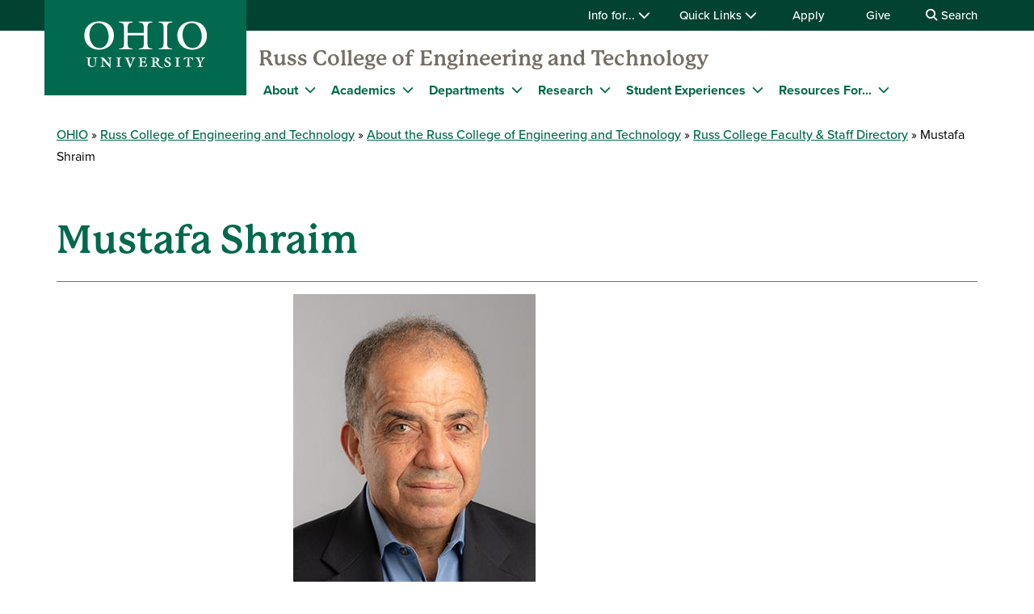

--- FILE ---
content_type: text/html; charset=UTF-8
request_url: https://www.ohio.edu/engineering/about/people/shraim
body_size: 9725
content:

<!DOCTYPE html>
<html lang="en" dir="ltr" prefix="content: http://purl.org/rss/1.0/modules/content/  dc: http://purl.org/dc/terms/  foaf: http://xmlns.com/foaf/0.1/  og: http://ogp.me/ns#  rdfs: http://www.w3.org/2000/01/rdf-schema#  schema: http://schema.org/  sioc: http://rdfs.org/sioc/ns#  sioct: http://rdfs.org/sioc/types#  skos: http://www.w3.org/2004/02/skos/core#  xsd: http://www.w3.org/2001/XMLSchema# ">
  <head>
    <meta http-equiv="X-UA-Compatible" content="IE=edge">
    <meta name="theme-color" content="#00694e" />
    <link rel="icon" type="image/x-icon" sizes="32x32" href="/engineering/themes/custom/ohio_theme/favicon-32x32.ico" />
    <link rel="icon" type="image/x-icon" sizes="16x16" href="/engineering/themes/custom/ohio_theme/favicon-16x16.ico" />
    <link rel="icon" type="image/x-icon" sizes="any" href="/engineering/themes/custom/ohio_theme/favicon.ico" />
    <link rel="icon" href="/engineering/themes/custom/ohio_theme/favicon.svg">
    <link rel="apple-touch-icon" href="/engineering/themes/custom/ohio_theme/apple-touch-icon.png">

    <!-- GTM GA4 Container -->
    <script>(function(w,d,s,l,i){w[l]=w[l]||[];w[l].push({'gtm.start':
    new Date().getTime(),event:'gtm.js'});var f=d.getElementsByTagName(s)[0],
    j=d.createElement(s),dl=l!='dataLayer'?'&l='+l:'';j.async=true;j.src=
    'https://www.googletagmanager.com/gtm.js?id='+i+dl;f.parentNode.insertBefore(j,f);
    })(window,document,'script','dataLayer','GTM-N7GZT99');</script>
    <!-- End GTM GA4 Container -->

    
    <meta charset="utf-8" />
<meta name="Generator" content="Drupal 11 (https://www.drupal.org)" />
<meta name="MobileOptimized" content="width" />
<meta name="HandheldFriendly" content="true" />
<meta name="viewport" content="width=device-width, initial-scale=1.0" />
<link rel="canonical" href="https://www.ohio.edu/engineering/about/people/shraim" />
<link rel="shortlink" href="https://www.ohio.edu/engineering/node/791" />

    <title>Mustafa Shraim | Ohio University</title>
    <link rel="stylesheet" media="all" href="/engineering/sites/ohio.edu.engineering/files/css/css_ZY4hSpn7IdSdXCorwh5yZSLgdHBQlfhRFO0fyrHw8uE.css?delta=0&amp;language=en&amp;theme=ohio_theme&amp;include=[base64]" />
<link rel="stylesheet" media="all" href="//cdnjs.cloudflare.com/ajax/libs/font-awesome/6.6.0/css/all.min.css" />
<link rel="stylesheet" media="all" href="/engineering/sites/ohio.edu.engineering/files/css/css_9CBKEWqlaAQSlY00OXbTgagEX1NZajZuRoLsZ3ZJkkk.css?delta=2&amp;language=en&amp;theme=ohio_theme&amp;include=[base64]" />
<link rel="stylesheet" media="all" href="/engineering/sites/ohio.edu.engineering/files/css/css_k_LalG92jAs8mW6nnMuAiYHgSF4FERNa6WqpGF7sUrM.css?delta=3&amp;language=en&amp;theme=ohio_theme&amp;include=[base64]" />
<link rel="stylesheet" media="all" href="https://use.typekit.net/xwo2zaa.css" />
<link rel="stylesheet" media="print" href="/engineering/sites/ohio.edu.engineering/files/css/css_3NbCwPH2FxsbyaJene_FTFa9kx3G3P9nri8WaUkcov8.css?delta=5&amp;language=en&amp;theme=ohio_theme&amp;include=[base64]" />
<link rel="stylesheet" media="all" href="/engineering/sites/ohio.edu.engineering/files/css/css_PK0Jmuk2FPXNd8VcbyhoUzw_8E4Afb_IQHuJnF_miCY.css?delta=6&amp;language=en&amp;theme=ohio_theme&amp;include=[base64]" />

    <script type="application/json" data-drupal-selector="drupal-settings-json">{"path":{"baseUrl":"\/engineering\/","pathPrefix":"","currentPath":"node\/791","currentPathIsAdmin":false,"isFront":false,"currentLanguage":"en"},"pluralDelimiter":"\u0003","suppressDeprecationErrors":true,"ohioWebAlerts":{"alertApiUrl":"https:\/\/www.ohio.edu\/jsonapi\/node\/ohio_alert?filter[field_alert_active][value]=1","campusUrl":"https:\/\/www.ohio.edu\/jsonapi\/taxonomy_term\/campuses","alertPageUrl":"https:\/\/www.ohio.edu\/alert\/"},"ajaxTrustedUrl":{"https:\/\/search.ohio.edu\/s\/search.html":true},"user":{"uid":0,"permissionsHash":"9494f4c380dc7f8da7b9db71c1e952afeacd0b9f4e93fa6ab3068f52128fb02c"}}</script>
<script src="/engineering/core/assets/vendor/jquery/jquery.min.js?v=4.0.0-rc.1"></script>
<script src="/engineering/sites/ohio.edu.engineering/files/js/js_qFGjtLOJVpCAPYvYUA3FVphAWoymF2BQbHBXGOvlTFk.js?scope=header&amp;delta=1&amp;language=en&amp;theme=ohio_theme&amp;include=eJxdyNEKgCAMRuEXKvdIMvNPg8lkLurxg7yJrg7n29RA2c7OEoazYyxaD40VnGE0M8krGqiIJpavdC5Y93vShRRZYD7o9-HNA4wpK3w"></script>
<script src="https://admissions.ohio.edu/ping" async></script>
<script src="https://grad.ohio.edu/ping" async></script>
<script src="https://enroll.ohio.edu/ping" async></script>
<script src="https://kit.fontawesome.com/db0f199687.js" crossorigin="anonymous" async></script>

      </head>
  <body class="path-node page-node-type-staff-profile no-js">
    <!-- Google Tag Manager (noscript) -->
    <noscript><iframe src="https://www.googletagmanager.com/ns.html?id=GTM-N7GZT99"
    height="0" width="0" style="display:none;visibility:hidden"></iframe></noscript>
    <!-- End Google Tag Manager (noscript) -->
        <section aria-label="skip">
      <a href="#middle-center" class="focusable skip-link">
        Skip to main content
      </a>
    </section>
    
      <div class="dialog-off-canvas-main-canvas" data-off-canvas-main-canvas>
    
                  
<div id="ouws_wspage" class="ouws_wspage ohio-two-column-left-main">
    <div class="region region-header">
    <div id="block-ohio-theme-ohiowebalertblock" class="block block-ohio-web-alerts block-ohio-web-alerts-block">
  
    
      <div id="alert-banner"></div>
  </div>
<div id="block-header" class="block block-ohio-header block-header">
  
    
      

<header id="header-wrapper">
	<div id="page-dimmer"></div>
	<div class="block block-funnelback-integration block-funnelback-search-block">
  
    
      <div class="container content searchBannerContainer"><button id="closeSearch" title="Close Search" aria-label="Close Search Box"><span>Close</span></button>
<form class="funnelback-block-search-form" data-drupal-selector="funnelback-block-search-form" action="https://search.ohio.edu/s/search.html" method="get" id="funnelback-block-search-form" accept-charset="UTF-8">
  <div class="searchBoxContainer js-form-wrapper form-wrapper" data-drupal-selector="edit-search-box-container" id="edit-search-box-container"><div class="js-form-item form-item js-form-type-search form-type-search js-form-item-search form-item-search form-no-label">
        <input name="query" placeholder="Search" data-drupal-selector="edit-search" type="search" id="edit-search" value="" size="60" maxlength="128" class="form-search" />

        </div>
<input data-drupal-selector="edit-submit" type="submit" id="edit-submit" name="op" value="SEARCH" class="button js-form-submit form-submit" />
</div>
<fieldset data-drupal-selector="edit-site-selector" id="edit-site-selector--wrapper" class="fieldgroup form-composite js-form-item form-item js-form-wrapper form-wrapper">
      <legend>
    <span class="visually-hidden fieldset-legend">Search within:</span>
  </legend>
  <div class="fieldset-wrapper">
            <div id="edit-site-selector" class="form-radios"><div class="js-form-item form-item js-form-type-radio form-type-radio js-form-item-site-selector form-item-site-selector">
        <input data-drupal-selector="edit-site-selector-scope" type="radio" id="edit-site-selector-scope" name="site_selector" value="scope" checked="checked" class="form-radio" />

        <label for="edit-site-selector-scope" class="option">Engineering</label>
      </div>
<div class="js-form-item form-item js-form-type-radio form-type-radio js-form-item-site-selector form-item-site-selector">
        <input data-drupal-selector="edit-site-selector-site" type="radio" id="edit-site-selector-site" name="site_selector" value="site" class="form-radio" />

        <label for="edit-site-selector-site" class="option">ohio.edu</label>
      </div>
<div class="js-form-item form-item js-form-type-radio form-type-radio js-form-item-site-selector form-item-site-selector">
        <input data-drupal-selector="edit-site-selector-faculty-staff" type="radio" id="edit-site-selector-faculty-staff" name="site_selector" value="faculty_staff" class="form-radio" />

        <label for="edit-site-selector-faculty-staff" class="option">Faculty & Staff</label>
      </div>
</div>

          </div>
</fieldset>
<div class="js-form-item"><input name="f.Site|engineering" data-drupal-selector="edit-fsiteengineering" type="hidden" value="Engineering" data-drupal-states="{&quot;enabled&quot;:{&quot;:input[name=\u0022site_selector\u0022]&quot;:{&quot;value&quot;:&quot;scope&quot;}}}" />
</div><input name="collection" data-drupal-selector="edit-collection-id" type="hidden" value="ohiu~sp-search" />
<div class="js-form-item"><input name="f.Tabs|ohiu~ds-people" data-drupal-selector="edit-ftabsohiuds-people" type="hidden" value="People" data-drupal-states="{&quot;enabled&quot;:{&quot;:input[name=\u0022site_selector\u0022]&quot;:{&quot;value&quot;:&quot;faculty_staff&quot;}}}" />
</div><input autocomplete="off" data-drupal-selector="form-2ifvmgede5iqagmcb-ounvlwblbma-a4-rfygt66-e0" type="hidden" name="form_build_id" value="form-2IFVMGedE5iqAGmcb-OunvlWblbMA_a4-Rfygt66-e0" />
<input data-drupal-selector="edit-funnelback-block-search-form" type="hidden" name="form_id" value="funnelback_block_search_form" />

</form>
</div>

  </div>

	<section id="header-top" aria-label="Ohio University global quick links including audience specific information, apply, give, visit, or login to Ohio University.">
		<div class="aux-menu">
			<div class="container">
				<div class="row">
					<div class="col-12">
            	<ul class="d-block d-lg-flex justify-content-end aux-menu-links">
								<li  class="hasMenu">
				<button aria-expanded="false">
					Info for...
					<i class="fa fa-chevron-down" aria-hidden="true"></i>
				</button>
								<section class="closed" aria-hidden="true">
												<h2>Info for:</h2>
								<ul aria-expanded="false">
					<li><a href="https://www.ohio.edu/admissions" role="menuitem" aria-haspopup="true">Future Students</a></li>
					<li><a href="https://www.ohio.edu/student-affairs/parents" role="menuitem" aria-haspopup="true">Parents/Families</a></li>
					<li><a href="https://www.ohio.edu/alumni" role="menuitem" aria-haspopup="true">Alumni/Friends</a></li>
					<li><a href="https://www.ohio.edu/student-affairs/students" role="menuitem" aria-haspopup="true">Current Students</a></li>
					<li><a href="https://www.ohio.edu/employees" role="menuitem" aria-haspopup="true">Faculty/Staff</a></li>
				</ul>
	
							</section>
	
			</li>
										<li  class="hasMenu">
				<button aria-expanded="false">
					Quick Links
					<i class="fa fa-chevron-down" aria-hidden="true"></i>
				</button>
								<section class="closed" aria-hidden="true">
												<h2>Log In</h2>
								<ul aria-expanded="false">
					<li><a href="https://catmail.ohio.edu/" role="menuitem" aria-haspopup="true">Catmail</a></li>
					<li><a href="https://canvas.ohio.edu/" role="menuitem" aria-haspopup="true">Canvas</a></li>
					<li><a href="https://sis.ohio.edu/student" role="menuitem" aria-haspopup="true">MyOHIO Student Center</a></li>
					<li><a href="https://www.ohio.edu/library/my-accounts" role="menuitem" aria-haspopup="true">Library</a></li>
				</ul>
	
															<h2>Locations</h2>
								<ul aria-expanded="false">
					<li><a href="https://www.ohio.edu/admissions/visit" role="menuitem" aria-haspopup="true">Visit Athens Campus</a></li>
					<li><a href="https://www.ohio.edu/regional" role="menuitem" aria-haspopup="true">Regional Campuses</a></li>
					<li><a href="https://www.ohio.edu/online" role="menuitem" aria-haspopup="true">OHIO Online</a></li>
				</ul>
	
															<h2>Connect</h2>
								<ul aria-expanded="false">
					<li><a href="https://search.ohio.edu/s/search.html?collection=ohiu%7Esp-search&amp;f.Tabs%7Cohiu%7Eds-people=People" role="menuitem" aria-haspopup="true">Faculty/Staff Directory</a></li>
					<li><a href="https://www.ohio.edu/contact" role="menuitem" aria-haspopup="true">Contact Us</a></li>
				</ul>
	
																			<ul class="top-social" aria-expanded="false">
													<li><a href="https://www.facebook.com/OhioUniversity/" role="menuitem"><i class="fa-brands fa-facebook-f" aria-hidden="true"></i>
				</a></li>
																<li><a href="https://www.instagram.com/ohio.university/" role="menuitem"><i class="fa-brands fa-instagram" aria-hidden="true"></i>
				</a></li>
																<li><a href="https://www.linkedin.com/school/ohio-university/" role="menuitem"><i class="fa-brands fa-linkedin-in" aria-hidden="true"></i>
				</a></li>
																					<li><a href="https://www.youtube.com/ohiouniv/" role="menuitem"><i class="fa-brands fa-youtube" aria-hidden="true"></i>
				</a></li>
																<li><a href="https://www.tiktok.com/@officialohiouniversity" role="menuitem"><i class="fa-brands fa-tiktok" aria-hidden="true"></i>
				</a></li>
							</ul>
	
							</section>
	
			</li>
								<li><a href="https://www.ohio.edu/apply">Apply</a></li>
								<li><a href="https://give.ohio.edu">Give</a></li>
								<li id="search-desktop" class="d-none d-lg-block">
				<button>
					<i class="fa fa-search" aria-hidden="true"></i>
					Search
				</button>
			</li>
				</ul>




					</div>
				</div>
			</div>
		</div>
		<div class="container top-links">
			<div class="row">
				<div id="logo" class="col">
					<a href="https://www.ohio.edu"><img alt="Ohio University Logo" title="Go to Ohio University Home Page" src="/engineering/themes/custom/ohio_theme/ohio-logo.svg" typeof="foaf:Image" loading="lazy" />
</a>
				</div>
				<div class="col d-flex d-lg-none justify-content-end nav-actions">
					<button type="button" id="search-mobile" aria-label="Open Search Dropdown" aria-expanded="false">
						<span role="presentation" class="fa fa-search fa-lg fa-horizontal"></span>
						<span class="button-label">Search</span>
					</button>
					<button type="button" id="mobile-nav" aria-label="Open Navigation Tray" aria-expanded="false">
						<span role="presentation" class="fa fa-bars fa-lg fa-horizontal"></span>
						<span class="button-label">Menu</span>
					</button>
				</div>
			</div>
			<div class="row menu closed">
				        	<div class="col-12">
          	<div id="logoSpaceContent" aria-label="Current site header"><p><a href="/engineering/">Russ College of Engineering and Technology</a></p></div>

       		</div>
      	        <div class="col-12">
          
							<ul id="main-menu">
		
		            
            <li class="menu-item menu-item--collapsed hasMenu menu-level-1">
                  <div class="arrow"></div>
        
                                        <div class="link-wrapper">
              <span>About</span>
              <button class="d-inline-flex" aria-label="Expand About menu" aria-expanded="false">
                <i class="fa fa-chevron-down" aria-hidden="true"></i>
              </button>
            </div>
                    							<ul class="nested-menu closed">
		
		            
            <li class="menu-item menu-item--collapsed hasMenu menu-level-2">
        
                                        <span class="main-global-hidden-menu-category">About</span>
                    							<ul class="nested-menu">
		
		            
            <li class="menu-item menu-item--collapsed menu-level-3">
        
                              <a href="/engineering/about" data-drupal-link-system-path="node/101">About the College</a>
                        </li>
                
            <li class="menu-item menu-item--collapsed menu-level-3">
        
                              <a href="/engineering/about/fast-facts" data-drupal-link-system-path="node/10541">Fast Facts</a>
                        </li>
                
            <li class="menu-item menu-item--collapsed menu-level-3">
        
                              <a href="/engineering/about/accreditation" data-drupal-link-system-path="node/6876">Accreditation</a>
                        </li>
                
            <li class="menu-item menu-item--collapsed menu-level-3">
        
                              <a href="/engineering/about/giving" data-drupal-link-system-path="node/3706">Giving</a>
                        </li>
                
            <li class="menu-item menu-item--collapsed menu-level-3">
        
                              <a href="https://www.ohio.edu/news/colleges/engineering">News and Events</a>
                        </li>
                
            <li class="menu-item menu-item--collapsed menu-level-3">
        
                              <a href="https://www.ohio.edu/russ-prize">Russ Prize</a>
                        </li>
        </ul>
  
              </li>
                
            <li class="menu-item menu-item--collapsed hasMenu menu-level-2">
        
                                        <span class="main-global-hidden-menu-category">Leadership</span>
                    							<ul class="nested-menu">
		
		            
            <li class="menu-item menu-item--collapsed menu-level-3">
        
                              <a href="/engineering/about/leadership" data-drupal-link-system-path="node/4146">College Leadership</a>
                        </li>
                
            <li class="menu-item menu-item--collapsed menu-level-3">
        
                              <a href="/engineering/about/leadership/russ-college-board-visitors" data-drupal-link-system-path="node/10036">Board of Visitors</a>
                        </li>
                
            <li class="menu-item menu-item--collapsed menu-level-3">
        
                              <a href="https://www.ohio.edu/engineering/about/strategic-plan">Strategic Plan</a>
                        </li>
        </ul>
  
              </li>
                
            <li class="menu-item menu-item--collapsed hasMenu menu-level-2">
        
                                        <span class="main-global-hidden-menu-category">Contact Us</span>
                    							<ul class="nested-menu">
		
		            
            <li class="menu-item menu-item--collapsed menu-level-3">
        
                              <a href="/engineering/about/contact" data-drupal-link-system-path="node/11961">Contact the Russ College</a>
                        </li>
                
            <li class="menu-item menu-item--collapsed menu-level-3">
        
                              <a href="/engineering/about/people" data-drupal-link-system-path="node/8796">Faculty &amp; Staff Directory</a>
                        </li>
        </ul>
  
              </li>
        </ul>
  
              </li>
                
            <li class="menu-item menu-item--collapsed hasMenu menu-level-1">
                  <div class="arrow"></div>
        
                                        <div class="link-wrapper">
              <a href="/engineering/academics" data-drupal-link-system-path="node/4141">Academics</a>
              <button class="d-inline-flex" aria-label="Expand Academics menu" aria-expanded="false">
                <i class="fa fa-chevron-down" aria-hidden="true"></i>
              </button>
            </div>
                    							<ul class="nested-menu closed">
		
		            
            <li class="menu-item menu-item--collapsed menu-level-2">
        
                              <a href="/engineering/academics/undergraduate" data-drupal-link-system-path="node/4151">Undergraduate Programs</a>
                        </li>
                
            <li class="menu-item menu-item--collapsed menu-level-2">
        
                              <a href="/engineering/academics/graduate" data-drupal-link-system-path="node/4166">Graduate Programs</a>
                        </li>
        </ul>
  
              </li>
                
            <li class="menu-item menu-item--collapsed hasMenu menu-level-1">
                  <div class="arrow"></div>
        
                                        <div class="link-wrapper">
              <a href="/engineering/departments" data-drupal-link-system-path="node/7701">Departments</a>
              <button class="d-inline-flex" aria-label="Expand Departments menu" aria-expanded="false">
                <i class="fa fa-chevron-down" aria-hidden="true"></i>
              </button>
            </div>
                    							<ul class="nested-menu closed">
		
		            
            <li class="menu-item menu-item--collapsed menu-level-2">
        
                              <a href="/engineering/aviation" data-drupal-link-system-path="node/11">Aviation</a>
                        </li>
                
            <li class="menu-item menu-item--collapsed menu-level-2">
        
                              <a href="/engineering/chemical" data-drupal-link-system-path="node/111">Chemical and Biomolecular Engineering</a>
                        </li>
                
            <li class="menu-item menu-item--collapsed menu-level-2">
        
                              <a href="/engineering/civil" data-drupal-link-system-path="node/461">Civil and Environmental Engineering</a>
                        </li>
                
            <li class="menu-item menu-item--collapsed menu-level-2">
        
                              <a href="/engineering/eecs" data-drupal-link-system-path="node/1221">Electrical Engineering and Computer Science</a>
                        </li>
                
            <li class="menu-item menu-item--collapsed menu-level-2">
        
                              <a href="/engineering/engineering-tech" data-drupal-link-system-path="node/1546">Engineering Technology and Management</a>
                        </li>
                
            <li class="menu-item menu-item--collapsed menu-level-2">
        
                              <a href="/engineering/ise" data-drupal-link-system-path="node/2121">Industrial and Systems Engineering</a>
                        </li>
                
            <li class="menu-item menu-item--collapsed menu-level-2">
        
                              <a href="/engineering/mechanical" data-drupal-link-system-path="node/961">Mechanical Engineering</a>
                        </li>
        </ul>
  
              </li>
                
            <li class="menu-item menu-item--collapsed hasMenu menu-level-1">
                  <div class="arrow"></div>
        
                                        <div class="link-wrapper">
              <a href="/engineering/research" data-drupal-link-system-path="node/2186">Research</a>
              <button class="d-inline-flex" aria-label="Expand Research menu" aria-expanded="false">
                <i class="fa fa-chevron-down" aria-hidden="true"></i>
              </button>
            </div>
                    							<ul class="nested-menu closed">
		
		            
            <li class="menu-item menu-item--collapsed menu-level-2">
        
                              <a href="/engineering/research/centers-institutes" data-drupal-link-system-path="node/2191">Centers and Institutes</a>
                        </li>
                
            <li class="menu-item menu-item--collapsed menu-level-2">
        
                              <a href="https://www.ohio.edu/engineering/research#facilities">Facilities &amp; Labs</a>
                        </li>
                
            <li class="menu-item menu-item--collapsed menu-level-2">
        
                              <a href="/engineering/research/opportunities" data-drupal-link-system-path="node/2356">Student Research Opportunities</a>
                        </li>
                
            <li class="menu-item menu-item--collapsed menu-level-2">
        
                              <a href="https://www.ohio.edu/engineering/research#sponsors">Sponsors</a>
                        </li>
                
            <li class="menu-item menu-item--collapsed menu-level-2">
        
                              <a href="/engineering/research/safety" data-drupal-link-system-path="node/2376">Safety</a>
                        </li>
        </ul>
  
              </li>
                
            <li class="menu-item menu-item--collapsed hasMenu menu-level-1">
                  <div class="arrow"></div>
        
                                        <div class="link-wrapper">
              <a href="/engineering/current/beyond-classroom" data-drupal-link-system-path="node/3856">Student Experiences</a>
              <button class="d-inline-flex" aria-label="Expand Student Experiences menu" aria-expanded="false">
                <i class="fa fa-chevron-down" aria-hidden="true"></i>
              </button>
            </div>
                    							<ul class="nested-menu closed">
		
		            
            <li class="menu-item menu-item--collapsed menu-level-2">
        
                              <a href="/engineering/academics/internships-careers" data-drupal-link-system-path="node/6881">Internships and Careers</a>
                        </li>
                
            <li class="menu-item menu-item--collapsed menu-level-2">
        
                              <a href="/engineering/research/opportunities" data-drupal-link-system-path="node/2356">Student Research Opportunities</a>
                        </li>
                
            <li class="menu-item menu-item--collapsed menu-level-2">
        
                              <a href="https://www.ohio.edu/experience-ohio">Experience Ohio</a>
                        </li>
                
            <li class="menu-item menu-item--collapsed menu-level-2">
        
                              <a href="https://www.ohio.edu/goglobal">Global Opportunities</a>
                        </li>
        </ul>
  
              </li>
                
            <li class="menu-item menu-item--collapsed hasMenu menu-level-1">
                  <div class="arrow"></div>
        
                                        <div class="link-wrapper">
              <a href="">Resources For...</a>
              <button class="d-inline-flex" aria-label="Expand Resources For... menu" aria-expanded="false">
                <i class="fa fa-chevron-down" aria-hidden="true"></i>
              </button>
            </div>
                    							<ul class="nested-menu closed">
		
		            
            <li class="menu-item menu-item--collapsed menu-level-2">
        
                              <a href="/engineering/current" data-drupal-link-system-path="node/81">Current Students</a>
                        </li>
                
            <li class="menu-item menu-item--collapsed menu-level-2">
        
                              <a href="/engineering/future" data-drupal-link-system-path="node/71">Future Students</a>
                        </li>
                
            <li class="menu-item menu-item--collapsed menu-level-2">
        
                              <a href="/engineering/faculty-staff" data-drupal-link-system-path="node/4056">Faculty + Staff Resources</a>
                        </li>
                
            <li class="menu-item menu-item--collapsed menu-level-2">
        
                              <a href="/engineering/alumni" data-drupal-link-system-path="node/3101">Alumni</a>
                        </li>
                
            <li class="menu-item menu-item--collapsed menu-level-2">
        
                              <a href="/engineering/academics/internships-careers/employer-resources" data-drupal-link-system-path="node/7656">Employers</a>
                        </li>
        </ul>
  
              </li>
        </ul>
  


        </div>
				<div class="col-12 d-lg-none helpful-links">
					<p>Helpful Links</p>
						<ul class="d-block d-lg-flex justify-content-end aux-menu-links">
								<li  class="hasMenu">
				<button aria-expanded="false">
					Info for...
					<i class="fa fa-chevron-down" aria-hidden="true"></i>
				</button>
								<section class="closed" aria-hidden="true">
												<h2>Info for:</h2>
								<ul aria-expanded="false">
					<li><a href="https://www.ohio.edu/admissions" role="menuitem" aria-haspopup="true">Future Students</a></li>
					<li><a href="https://www.ohio.edu/student-affairs/parents" role="menuitem" aria-haspopup="true">Parents/Families</a></li>
					<li><a href="https://www.ohio.edu/alumni" role="menuitem" aria-haspopup="true">Alumni/Friends</a></li>
					<li><a href="https://www.ohio.edu/student-affairs/students" role="menuitem" aria-haspopup="true">Current Students</a></li>
					<li><a href="https://www.ohio.edu/employees" role="menuitem" aria-haspopup="true">Faculty/Staff</a></li>
				</ul>
	
							</section>
	
			</li>
										<li  class="hasMenu">
				<button aria-expanded="false">
					Quick Links
					<i class="fa fa-chevron-down" aria-hidden="true"></i>
				</button>
								<section class="closed" aria-hidden="true">
												<h2>Log In</h2>
								<ul aria-expanded="false">
					<li><a href="https://catmail.ohio.edu/" role="menuitem" aria-haspopup="true">Catmail</a></li>
					<li><a href="https://canvas.ohio.edu/" role="menuitem" aria-haspopup="true">Canvas</a></li>
					<li><a href="https://sis.ohio.edu/student" role="menuitem" aria-haspopup="true">MyOHIO Student Center</a></li>
					<li><a href="https://www.ohio.edu/library/my-accounts" role="menuitem" aria-haspopup="true">Library</a></li>
				</ul>
	
															<h2>Locations</h2>
								<ul aria-expanded="false">
					<li><a href="https://www.ohio.edu/admissions/visit" role="menuitem" aria-haspopup="true">Visit Athens Campus</a></li>
					<li><a href="https://www.ohio.edu/regional" role="menuitem" aria-haspopup="true">Regional Campuses</a></li>
					<li><a href="https://www.ohio.edu/online" role="menuitem" aria-haspopup="true">OHIO Online</a></li>
				</ul>
	
															<h2>Connect</h2>
								<ul aria-expanded="false">
					<li><a href="https://search.ohio.edu/s/search.html?collection=ohiu%7Esp-search&amp;f.Tabs%7Cohiu%7Eds-people=People" role="menuitem" aria-haspopup="true">Faculty/Staff Directory</a></li>
					<li><a href="https://www.ohio.edu/contact" role="menuitem" aria-haspopup="true">Contact Us</a></li>
				</ul>
	
																			<ul class="top-social" aria-expanded="false">
													<li><a href="https://www.facebook.com/OhioUniversity/" role="menuitem"><i class="fa-brands fa-facebook-f" aria-hidden="true"></i>
				</a></li>
																<li><a href="https://www.instagram.com/ohio.university/" role="menuitem"><i class="fa-brands fa-instagram" aria-hidden="true"></i>
				</a></li>
																<li><a href="https://www.linkedin.com/school/ohio-university/" role="menuitem"><i class="fa-brands fa-linkedin-in" aria-hidden="true"></i>
				</a></li>
																					<li><a href="https://www.youtube.com/ohiouniv/" role="menuitem"><i class="fa-brands fa-youtube" aria-hidden="true"></i>
				</a></li>
																<li><a href="https://www.tiktok.com/@officialohiouniversity" role="menuitem"><i class="fa-brands fa-tiktok" aria-hidden="true"></i>
				</a></li>
							</ul>
	
							</section>
	
			</li>
								<li><a href="https://www.ohio.edu/apply">Apply</a></li>
								<li><a href="https://give.ohio.edu">Give</a></li>
								<li id="search-desktop" class="d-none d-lg-block">
				<button>
					<i class="fa fa-search" aria-hidden="true"></i>
					Search
				</button>
			</li>
				</ul>




				</div>
				<div class="col-12 d-lg-none navigate-ohio">
					<p>Navigate OHIO</p>
				</div>
				<div class="navigate-ohio-links">
					
							<ul id="main-menu">
		
		            
            <li class="menu-item menu-item--collapsed menu-level-1">
        
                              <a href="https://www.ohio.edu/about">About OHIO</a>
                        </li>
                
            <li class="menu-item menu-item--collapsed menu-level-1">
        
                              <a href="https://www.ohio.edu/apply">Admission</a>
                        </li>
                
            <li class="menu-item menu-item--collapsed menu-level-1">
        
                              <a href="https://www.ohiobobcats.com/landing/index">Athletics</a>
                        </li>
                
            <li class="menu-item menu-item--collapsed menu-level-1">
        
                              <a href="https://www.ohio.edu/academic-excellence">Academics</a>
                        </li>
                
            <li class="menu-item menu-item--collapsed menu-level-1">
        
                              <a href="https://www.ohio.edu/student-life-at-ohio">Life at OHIO</a>
                        </li>
        </ul>
  


				</div>
				<div class="col-12 d-lg-none connect-ohio-links">
					<p>Connect With Us</p>
					<div class="block block-contact-block">
  
    
      <span class="field field--name-title field--type-string field--label-above">Russ College of Engineering and Technology</span>

            <div class="field field--name-field-office-address field--type-string-long field--label-hidden field__item">Stocker Center<br />
Athens, OH 45701</div>
      <div class="email-address"><i class="fa-sharp fa-solid fa-envelope fa-fw"></i><a href="mailto:engineering@ohio.edu">engineering@ohio.edu</a></div>
<div class="phone-numbers"><div id="phone0"><i class="fa-sharp fa-solid fa-phone fa-fw"></i><a href="tel:740.593.1474">740.593.1474</a></div>
</div>
<div class="social-media-links">
            <div class="field field--name-field-social-media field--type-social-media-links-field field--label-hidden field__item">

<ul class="social-media-links--platforms platforms inline horizontal">
      <li>
      <a class="social-media-link-icon--facebook" href="https://www.facebook.com/ohio.engineering"  aria-label="Follow us on Facebook" title="Follow us on Facebook" >
        <i class="fa-brands fa-facebook-f"></i>
      </a>

          </li>
      <li>
      <a class="social-media-link-icon--instagram" href="https://www.instagram.com/russcollege"  aria-label="Follow us on Instagram" title="Follow us on Instagram" >
        <i class="fa-brands fa-instagram"></i>
      </a>

          </li>
      <li>
      <a class="social-media-link-icon--linkedin" href="https://www.linkedin.com/company/russ-college-of-engineering-and-technology"  aria-label="Network with us on LinkedIn" title="Network with us on LinkedIn" >
        <i class="fa-brands fa-linkedin-in"></i>
      </a>

          </li>
      <li>
      <a class="social-media-link-icon--youtube" href="https://www.youtube.com/user/OhioUnivRussCollege"  aria-label="Our Youtube channel" title="Our Youtube channel" >
        <i class="fa-brands fa-youtube"></i>
      </a>

          </li>
      <li>
      <a class="social-media-link-icon--twitter" href="https://x.com/russcollege"  aria-label="Follow us on Twitter" title="Follow us on Twitter" >
        <i class="fa-brands fa-x-twitter"></i>
      </a>

          </li>
  </ul>
</div>
      </div>

  </div>

				</div>
			</div>
		</div>
	</section>
</header>

  </div>

  </div>


          
  <div  class="ouws_content slim white" id="ouws_content">
    <div class="mainBody" id="main-body">
            <div class="top-full-outer container-fluid">
        
        
      </div>

      <div class="top-confined-breadcrumb-outer">
        <div class="container top-confined-with-breadcrumb_cont">
          <div class="row no-gutters">
            <div id="top-confined-breadcrumb" class="top-confined-breadcrumb col-xl-12">
                <div class="region region-top-region-confined-with-breadcrumb">
    <div id="block-breadcrumbs" class="block block-system block-system-breadcrumb-block">
  
    
        <nav class="breadcrumb" role="navigation" aria-labelledby="system-breadcrumb">
    <h2 id="system-breadcrumb" class="visually-hidden">Breadcrumb</h2>
    <ol>
          <li>
                  <a href="https://www.ohio.edu">OHIO</a>
              </li>
          <li>
                  <a href="/engineering/">Russ College of Engineering and Technology</a>
              </li>
          <li>
                  <a href="https://www.ohio.edu/engineering/about">About the Russ College of Engineering and Technology</a>
              </li>
          <li>
                  <a href="https://www.ohio.edu/engineering/about/people">Russ College Faculty &amp; Staff Directory</a>
              </li>
          <li>
                  Mustafa Shraim
              </li>
        </ol>
  </nav>

  </div>

  </div>

            </div>
          </div>
        </div>
      </div>
      
                                              <div class="middle container" id="middle" role="region" aria-label="Page content region">
        <div class="content row">
                      <div id="middle-top" class="middle-center col-xl-12">
                <div class="region region-top-content">
    <div id="block-pagetitle" class="block block-core block-page-title-block">
  
    
      
  
  
  
        <h1 class="page-2017-title" aria-flowto="middle-center">
      <span class="page-title"><span class="field field--name-title field--type-string field--label-hidden">Mustafa Shraim</span>
</span>
    </h1>
  

  </div>

  </div>

            </div>
          
                      <section class="middle-left col-3 d-none d-lg-block">
                            <aside id="middle-left">
                
                
              </aside>
            </section>
          
                      <main id="middle-center" class="middle-center col-lg-9 col-md-12">
                          <div class="region region-content">
    <div data-drupal-messages-fallback class="hidden"></div><div id="block-ohio-theme-content" class="block block-system block-system-main-block">
  
    
      


<section  about="/engineering/about/people/shraim" class="node aProfile-full" >
  <div class="aProfile-left">
    <div class="aProfile-image">
      
            <div class="field field--name-field-image field--type-image field--label-hidden field__item">  <img loading="lazy" class="aProfile-portrait image-style-max-650x650" title="Mustafa Shraim&#039;s profile picture" src="/engineering/sites/ohio.edu.engineering/files/styles/max_650x650/public/2022-05/20220527-Mustafa_Shraim.jpg?itok=qrsfxd83" width="300" height="450" alt="Mustafa Shraim" typeof="foaf:Image" />


</div>
      
    </div>
  </div>
  <div class="aProfile-right">

      <div class="aProfile-title">
      Associate Professor
    </div>
  
      <div class="aProfile-address">
      Stocker Center 123E
    </div>
  
  
            <div class="aProfile-department">
              <a href="https://www.ohio.edu/engineering/engineering-tech/">Engineering Technology and Management</a>
            </div>
      
  
      <div class="aProfile-email">
      <i class="fa-sharp fa-solid fa-envelope fa-fw" aria-hidden="true" title="email address"></i>
      <a href="mailto:shraim@ohio.edu" title="Mustafa Shraim&#039;s Email Link">shraim@ohio.edu</a>
    </div>
  
            <div class="aProfile-phone">
        <i class="fa-sharp fa-solid fa-phone fa-fw" aria-hidden="true" title="phone number"></i>
        <a href="tel:740.593.1458">740.593.1458</a>
      </div>
      
  <div class="aProfile-meeting">
    
  </div>

  
      <div class="aProfile-bio">
      <p>Mustafa Shraim is an Associate Professor in the Department of Engineering Technology &amp; Management at Ohio University. He teaches courses in quality engineering/management, as well as supervision and leadership. He has over 20 years of industrial experience as a quality engineer, corporate quality manager and a consultant in quality systems. He facilitated quality and lean projects and mentored project leaders in the manufacturing and service sectors.</p>

<p>Mustafa is a Certified Quality Engineer (CQE) and Six Sigma Black Belt (SSBB) by ASQ, and a certified QMS Principal Auditor by IRCA. He is also an ASQ Fellow since 2007.</p>

<p><strong>Research Interests:</strong>&nbsp;statistical quality control, quality management and the W. Edwards Deming management methods</p>

<p><strong>All Degrees Earned:</strong>&nbsp;Ph.D., Industrial Engineering, West Virginia University.</p>

<p aria-hidden="true">&nbsp;</p>

    </div>
  
      <h2>Journal Article, Academic Journal (1)</h2><ul><li>Shraim, M., Littel, N., Kuruppalil, Z. (2019). Role of Measurement System Analysis in Capstone Production. Technology Interface International Journal; <a href="http://WWW.TIIJ.ORG">http://WWW.TIIJ.ORG</a>.</li></ul><h2>Journal Article, Professional Journal (2)</h2><ul><li>Shraim, M., Rajamani, T. (2011). Applying Design of Experiments to E-mail Marketing. <i>3</i>. Milwaukee, WI: Six Sigma Forum Magazine; 10: 20-26. <a href="http://asq.org/pub/sixsigma/past/volume10-issue3/index.html">http://asq.org/pub/sixsigma/past/volume10-issue3/index.html</a>.</li><li>Shraim, M. (2008). Role of Management Processes in ISO 9001-Based Quality Management Systems. <i>Winter 2008</i>. Milwaukee, WI: Quality Management Forum.</li></ul><h2>Book, Chapter in Scholarly Book (2)</h2><ul><li>Shraim, M., Mafi, S. (2019). <i>Quality Management Systems / Auditing Standards</i>. <i>1st Edition</i>. Boca Raton, FL: CRC Press (Taylor &amp; Francis Group); <a href="http://www.crcpress.com/contactus">http://www.crcpress.com/contactus</a>.</li><li>Shraim, M., Mafi, S. (2017). <i>Chapter 9: ISO Certification in the Construction Industry</i>. <i>1st Edition</i>. Boca Raton, FL: CRC Press (Taylor &amp; Francis Group); 731-760. <a href="http://www.crcpress.com/contactus">http://www.crcpress.com/contactus</a>.</li></ul><h2>Conference Proceeding (8)</h2><ul><li>Shraim, M., Littell, N. (2019). Tolerance Stack-up Analysis in Manufacturing-Based Capstone Projects. American Society for Engineering Education.</li><li>Shraim, M. (2019). Using Design of Experiments and the PDSA to improve 3-D Printing in a Senior-Level Quality. Tampa, FL: American Society for Engineering Education; 15. <a href="https://www.asee.org/public/conferences/140/papers/25819/view">https://www.asee.org/public/conferences/140/papers/25819/view</a>.</li><li>Shraim, M., Littel, N., Kuruppalil, Z. (2018). The Role of Measurement System Analysis in Capstone Production. Orlando, FL: IAJC International Conference; 12. <a href="http://cd18.iajc.org/">http://cd18.iajc.org/</a>.</li><li>Shraim, M., Littell, W., Kuruppalil, Z. (2018). The role of Measurement System Analysis in Capstone Production.. Orlando Florida: 2018 IAJC Conference.</li><li>Shraim, M. (2018). Impact of Process Tampering on Variation . Salt Lake City, UT: ASEE Annual Conference; 11. <a href="http://www.asee.org/public/conferences/106/papers/23451/view">http://www.asee.org/public/conferences/106/papers/23451/view</a>.</li><li>Shraim, M. (2018). Using A Fun Six Sigma Project to Teach Quality Concepts, Tools, and Techniques. Salt Lake City, UT: ASEE Annual Conference; 17. <a href="http://www.asee.org/public/conferences/106/papers/21955/view">http://www.asee.org/public/conferences/106/papers/21955/view</a>.</li><li>Shraim, M., Mafi, S. (2014). ISO Implementation in an Engineering/ Construction Management/ IT Consulting Firm. Dallas, Texas: ASQ World Conference.</li><li>Shraim, M. (2013). Design of Experiments in Search  Engine Optimization; A Six Sigma Approach. Indianapolis, IN: ASQ World Conference 2013.</li></ul>
  
  </div>
</section>

  </div>

  </div>

            </main>

          
                  </div>
      </div>

              
              
    </div>
  </div>

  <!--start_footer-->
<footer  id="global-footer">
  <div id="block-ohio-theme-footer" class="block block-ohio-header block-footer">
  
    
      <div>
  <section id="footer-top">
            <div class="explore-menu-container">
          <h2>Explore</h2>
    
    <ul id="explore">
              <li>
                      <a href="https://www.ohio.edu/apply">Apply</a>
                  </li>
              <li>
                      <a href="https://give.ohio.edu">Give</a>
                  </li>
              <li>
                      <a href="https://www.ohio.edu/programs">Academic Programs</a>
                  </li>
              <li>
                      <a href="https://www.ohio.edu/online">Online Degrees</a>
                  </li>
              <li>
                      <a href="https://www.ohio.edu/visit">Visit</a>
                  </li>
              <li>
                      <a href="https://www.ohio.edu/transportation-parking/map">Campus Map &amp; Parking</a>
                  </li>
          </ul>
  </div>

            <div class="resources-menu-container">
          <h2>Resources</h2>
    
    <ul id="resources">
              <li>
                      <a href="https://calendar.ohio.edu">Event Calendar</a>
                  </li>
              <li>
                      <a href="https://www.ohio.edu/registrar/academic-calendar">Academic Calendar</a>
                  </li>
              <li>
                      <a href="https://www.ohio.edu/news">News</a>
                  </li>
              <li>
                      <a href="https://www.ohio.edu/library">Libraries</a>
                  </li>
              <li>
                      <a href="https://ohiouniversityjobs.com">Work at OHIO</a>
                  </li>
              <li>
                      <a href="https://www.ohio.edu/ucm/web/website-questions-and-feedback">Website Feedback Form</a>
                  </li>
          </ul>
  </div>

            <div class="locations-menu-container">
          <h2>Locations</h2>
    
    <ul id="locations">
              <li>
                      <a href="https://www.ohio.edu/">Athens</a>
                  </li>
              <li>
                      <a href="https://www.ohio.edu/chillicothe">Chillicothe</a>
                  </li>
              <li>
                      <a href="https://www.ohio.edu/eastern">Eastern</a>
                  </li>
              <li>
                      <a href="https://www.ohio.edu/lancaster">Lancaster</a>
                  </li>
              <li>
                      <a href="https://www.ohio.edu/southern">Southern</a>
                  </li>
              <li>
                      <a href="https://www.ohio.edu/zanesville">Zanesville</a>
                  </li>
          </ul>
  </div>

    
    <div id="footer-contact">
      <h2>Contact</h2>
      <div class="contact-us-block">
        <div class="block block-contact-block">
          <span class="field field--name-title field--type-string field--label-above">Russ College of Engineering and Technology</span>

            <div class="field field--name-field-office-address field--type-string-long field--label-hidden field__item">Stocker Center<br />
Athens, OH 45701</div>
      <div class="email-address"><i class="fa-sharp fa-solid fa-envelope fa-fw"></i><a href="mailto:engineering@ohio.edu">engineering@ohio.edu</a></div>
<div class="phone-numbers"><div id="phone0"><i class="fa-sharp fa-solid fa-phone fa-fw"></i><a href="tel:740.593.1474">740.593.1474</a></div>
</div>
<div class="social-media-links">
            <div class="field field--name-field-social-media field--type-social-media-links-field field--label-hidden field__item">

<ul class="social-media-links--platforms platforms inline horizontal">
      <li>
      <a class="social-media-link-icon--facebook" href="https://www.facebook.com/ohio.engineering"  aria-label="Follow us on Facebook" title="Follow us on Facebook" >
        <i class="fa-brands fa-facebook-f"></i>
      </a>

          </li>
      <li>
      <a class="social-media-link-icon--instagram" href="https://www.instagram.com/russcollege"  aria-label="Follow us on Instagram" title="Follow us on Instagram" >
        <i class="fa-brands fa-instagram"></i>
      </a>

          </li>
      <li>
      <a class="social-media-link-icon--linkedin" href="https://www.linkedin.com/company/russ-college-of-engineering-and-technology"  aria-label="Network with us on LinkedIn" title="Network with us on LinkedIn" >
        <i class="fa-brands fa-linkedin-in"></i>
      </a>

          </li>
      <li>
      <a class="social-media-link-icon--youtube" href="https://www.youtube.com/user/OhioUnivRussCollege"  aria-label="Our Youtube channel" title="Our Youtube channel" >
        <i class="fa-brands fa-youtube"></i>
      </a>

          </li>
      <li>
      <a class="social-media-link-icon--twitter" href="https://x.com/russcollege"  aria-label="Follow us on Twitter" title="Follow us on Twitter" >
        <i class="fa-brands fa-x-twitter"></i>
      </a>

          </li>
  </ul>
</div>
      </div>

        </div>
      </div>

      
    </div>
  </section>

  <section id="footer-bottom">
          <a class="footer-logo" href="https://www.ohio.edu/" title="Ohio University Home Page">
        <img src="/engineering/themes/custom/ohio_theme/images/ohio-wordmark-white.svg" alt="Ohio University" />
      </a>
    
      <div class="disclosures-menu-container">
    
    <ul id="disclosures">
              <li>
                      <a href="https://www.ohio.edu/accessibility/notice-under-ada">ADA Compliance</a>
                  </li>
              <li>
                      <a href="https://www.ohio.edu/hr/law-notices">Employment Law Notices</a>
                  </li>
              <li>
                      <a href="https://www.ohio.edu/sb-40-forum-act-report">FORUM Act Report</a>
                  </li>
              <li>
                      <a href="https://www.ohio.edu/mission-vision">Mission and Statement of Commitment</a>
                  </li>
              <li>
                      <a href="https://www.ohio.edu/civil-rights/non-discrimination">Notice of Non-Discrimination</a>
                  </li>
              <li>
                      <a href="https://www.ohio.edu/privacy-statement">Privacy Statement</a>
                  </li>
              <li>
                      <a href="https://www.ohio.edu/provost/state-authorization">State Authorization</a>
                  </li>
              <li>
                      <a href="https://www.ohio.edu/civil-rights/contact-us">Title IX Coordinator</a>
                  </li>
          </ul>
  </div>

  </section>

  <section id="copyright-social" class="copyright" aria-label="Website copyright notice and social media links">
    <p>&copy; 2026 <a href="https://www.ohio.edu" title="Ohio University">Ohio University</a>. All rights reserved.</p>
    

<ul class="social-media-links--platforms platforms inline horizontal">
      <li>
      <a class="social-media-link-icon--facebook" href="https://www.facebook.com/OhioUniversity"  target="_blank" aria-label="Connect with Ohio University on Facebook" title="Connect with Ohio University on Facebook" >
        <i class="fa-brands fa-facebook-f"></i>
      </a>

          </li>
      <li>
      <a class="social-media-link-icon--instagram" href="https://www.instagram.com/ohio.university"  target="_blank" aria-label="Check out Ohio University on Instagram" title="Check out Ohio University on Instagram" >
        <i class="fa-brands fa-instagram"></i>
      </a>

          </li>
      <li>
      <a class="social-media-link-icon--linkedin" href="https://www.linkedin.com/school/ohio-university"  target="_blank" aria-label="Connect with Ohio University on LinkedIn" title="Connect with Ohio University on LinkedIn" >
        <i class="fa-brands fa-linkedin-in"></i>
      </a>

          </li>
      <li>
      <a class="social-media-link-icon--youtube" href="https://www.youtube.com/ohiouniv"  target="_blank" aria-label="Check out Ohio University on YouTube" title="Check out Ohio University on YouTube" >
        <i class="fa-brands fa-youtube"></i>
      </a>

          </li>
      <li>
      <a class="social-media-link-icon--twitter" href="https://x.com/ohiou"  target="_blank" aria-label="Follow Ohio University on X" title="Follow Ohio University on X" >
        <i class="fa-brands fa-x-twitter"></i>
      </a>

          </li>
      <li>
      <a class="social-media-link-icon--tiktok" href="https://www.tiktok.com/@officialohiouniversity"  target="_blank" aria-label="Check out Ohio University on TikTok" title="Check out Ohio University on TikTok" >
        <i class="fa-brands fa-tiktok"></i>
      </a>

          </li>
      <li>
      <a class="social-media-link-icon--rss" href="/news/feeds/latest-stories"  target="_blank" aria-label="Ohio University News RSS" title="Ohio University News RSS" >
        <i class="fa-sharp fa-solid fa-rss"></i>
      </a>

          </li>
  </ul>

  </section>
</div>

  </div>

</footer>
<!--end_footer-->


</div>

  </div>

    
    <script src="/engineering/sites/ohio.edu.engineering/files/js/js_IflO7qsUQzNCGYdM7nIzQp21dzjUfWbuOXoRjyYwPD8.js?scope=footer&amp;delta=0&amp;language=en&amp;theme=ohio_theme&amp;include=eJxdyNEKgCAMRuEXKvdIMvNPg8lkLurxg7yJrg7n29RA2c7OEoazYyxaD40VnGE0M8krGqiIJpavdC5Y93vShRRZYD7o9-HNA4wpK3w"></script>

  </body>
</html>


--- FILE ---
content_type: text/css
request_url: https://www.ohio.edu/engineering/sites/ohio.edu.engineering/files/css/css_k_LalG92jAs8mW6nnMuAiYHgSF4FERNa6WqpGF7sUrM.css?delta=3&language=en&theme=ohio_theme&include=eJxtj1FyhDAMQy8UyJE8JiiQksQ7selub1829APafmn07JFlVoVRqh8IJs0H1TGCbW-Y6TPNEIrp5YJU42A0ZQmbvzkX91qRJw7bEWNYGluS6vuQFNzCSlFacbImoRU8o_lTTmQrCvzEiquPx5GBn1ApN75kmThfSYEqL9ArexxgiK8bahJTPuie8_B-AdXO-RMTcUYz9b_82MWphMSZCubElFPdtNf7aTcGKQ-p77h_Fv-isfdx-qWG0v_-BnLJmLQ
body_size: 25671
content:
/* @license GPL-2.0-or-later https://www.drupal.org/licensing/faq */
html{line-height:1.15;-webkit-text-size-adjust:100%;}body{margin:0;}main{display:block;}h1{font-size:2em;margin:0.67em 0;}hr{box-sizing:content-box;height:0;overflow:visible;}pre{font-family:monospace,monospace;font-size:1em;}a{background-color:transparent;}abbr[title]{border-bottom:none;text-decoration:underline;text-decoration:underline dotted;}b,strong{font-weight:bolder;}code,kbd,samp{font-family:monospace,monospace;font-size:1em;}small{font-size:80%;}sub,sup{font-size:75%;line-height:0;position:relative;vertical-align:baseline;}sub{bottom:-0.25em;}sup{top:-0.5em;}img{border-style:none;}button,input,optgroup,select,textarea{font-family:inherit;font-size:100%;line-height:1.15;margin:0;}button,input{overflow:visible;}button,select{text-transform:none;}button,[type="button"],[type="reset"],[type="submit"]{-webkit-appearance:button;}button::-moz-focus-inner,[type="button"]::-moz-focus-inner,[type="reset"]::-moz-focus-inner,[type="submit"]::-moz-focus-inner{border-style:none;padding:0;}button:-moz-focusring,[type="button"]:-moz-focusring,[type="reset"]:-moz-focusring,[type="submit"]:-moz-focusring{outline:1px dotted ButtonText;}fieldset{padding:0.35em 0.75em 0.625em;}legend{box-sizing:border-box;color:inherit;display:table;max-width:100%;padding:0;white-space:normal;}progress{vertical-align:baseline;}textarea{overflow:auto;}[type="checkbox"],[type="radio"]{box-sizing:border-box;padding:0;}[type="number"]::-webkit-inner-spin-button,[type="number"]::-webkit-outer-spin-button{height:auto;}[type="search"]{-webkit-appearance:textfield;outline-offset:-2px;}[type="search"]::-webkit-search-decoration{-webkit-appearance:none;}::-webkit-file-upload-button{-webkit-appearance:button;font:inherit;}details{display:block;}summary{display:list-item;}template{display:none;}[hidden]{display:none;}
html{font-size:10px;}body{font-size:18px;font-weight:normal;font-style:normal;color:var(--black);margin:0;margin-left:0px!important;overflow-x:hidden;overflow-y:auto;}.skip-link{position:absolute;top:0;left:0;padding:10px 15px;font-weight:700;background:var(--white);color:var(--cutler);outline:2px solid var(--cutler);z-index:10000;outline-offset:-2px;transform:translateY(-150%);transition:transform 0.2s ease;}.skip-link:focus{transform:translateY(0);outline:2px solid var(--rust);}body,a,p,span{font-family:var(--text-sans);font-weight:400;}*{-webkit-font-smoothing:antialiased;-moz-osx-font-smoothing:grayscale;text-rendering:optimizeLegibility;}@viewport{width:320px auto!important;zoom:1.0;}body > img{position:absolute;visibility:hidden;}button{padding:0;background:0;border:0;cursor:pointer}hr{color:var(--putnam);}h1,h2,h3,h4,h5,h6{font-weight:normal;margin:0 0 8px 0;padding:0;padding:15px 0px 0px 0px;line-height:1.25em;}h1 em,h2 em,h3 em,h4 em,h5 em,h6 em{font-style:normal !important;}h1.landing-page{text-align:center;}#ouws_content .fa,#block-seven-content .fa,#ouws_content .fa-sharp,#block-seven-content .fa-sharp{font-family:var(--text-sans);}.fa:before,#ouws_content .fa:before,#block-seven-content .fa:before,.fa-sharp:before,#ouws_content .fa-sharp:before,#block-seven-content .fa-sharp:before{font-family:"Font Awesome 6 Sharp","Font Awesome 6 Brands" !important;}.display-one{color:var(--cutler);font-family:var(--text-serif);font-weight:700;font-size:64px;}@media only screen and (max-width:767px){.display-one{font-size:42px;line-height:.15;margin-top:32px;}}.display-two,#middle-top .page-2017-title *{color:var(--cutler);font-family:var(--text-serif);font-weight:700;font-size:48px;}@media (max-width:576px){.display-two,#middle-top .page-2017-title *{font-size:40px;}}.termina-largecaps{color:var(--cutler);font-family:var(--text-display);font-weight:900;text-transform:uppercase;font-size:40px;line-height:.95em;}@media (min-width:500px){.termina-largecaps{font-size:60px;}}@media (min-width:992px){.termina-largecaps{font-size:80px;}}@media (min-width:1200px){.termina-largecaps{font-size:100px;}}.proxima-font{color:var(--cutler);font-family:var(--text-sans);font-weight:400;}.mackinac-font{color:var(--cutler);font-family:var(--text-serif);font-weight:500;}.display-three{color:var(--cutler);font-family:var(--text-serif);font-weight:700;font-size:42px;}@media (max-width:576px){.display-three{font-size:32px;}}.display-four{color:var(--cutler);font-family:var(--text-serif);font-weight:700;font-size:36px;}.display-five{color:var(--cutler);font-family:var(--text-serif);font-weight:700;font-size:30px;}figure{margin:0;}.ohio-one-column-main #middle h1.page-2017-title{padding-bottom:15px;border-bottom:1px solid var(--putnam);}.ohio-two-column-right-main #middle h1.page-2017-title,.ohio-two-column-left-main #middle h1.page-2017-title,.ohio-three-column-main #middle h1.page-2017-title,.page-node-type-modular-page #middle.container h1.page-2017-title{padding-bottom:15px;border-bottom:1px solid var(--putnam);margin:15px 0;}.page-node-type-modular-page #middle.container h1.page-2017-title{border-bottom:none;}@media screen and (max-width:1200px){.ohio-one-column-main #middle h1.page-2017-title,.ohio-two-column-right-main #middle h1.page-2017-title,.ohio-two-column-left-main #middle h1.page-2017-title,.ohio-three-column-main #middle h1.page-2017-title,.page-node-type-modular-page #middle.container h1.page-2017-title{margin-left:0;}}h1,h1 a{font-family:var(--text-serif);font-size:48px;font-weight:700;color:var(--cutler);}h2,.middle h2 a{font-family:var(--text-serif);font-size:42px;font-weight:700;color:var(--cutler);}h2.page-2017-title,.views-content h2{font-weight:bold;margin-top:0px!important;margin-bottom:0px;font-size:38px;}.middle-right h2{font-size:22px;font-weight:700;color:var(--cutler);font-family:var(--text-serif);line-height:30px;}h3,.middle h3 a{font-size:32px;font-family:var(--text-serif);font-weight:700;color:var(--cutler);}h4,.middle h4 a{font-size:28px;font-family:var(--text-serif);font-weight:700;color:var(--cutler);}h5,.middle h5 a{font-size:23px;font-family:var(--text-serif);font-weight:700;color:var(--cutler);}h6,.middle h6 a{font-size:18px;font-family:var(--text-serif);font-weight:700;color:var(--cutler);}main ul,main ol{overflow:hidden;}p,ul,ol,li,caption,figcaption,div,span,section,aside,main,article,header,footer,nav{color:var(--black);font-size:18px;padding:0;margin:0;line-height:1.5;}.middle-right p,.middle-right ul,.middle-right ol,.middle-right li,.middle-right caption,.middle-right figcaption,.middle-right div,.middle-right span,.middle-right section,.middle-right aside,.middle-right main,.middle-right article,.middle-right header,.middle-right footer,.middle-right nav{font-size:16px;margin:0 0 8px 0;}.caption > figcaption{font-style:normal;font-size:16px;font-family:var(--text-sans);color:var(--middle-gray);}p{margin:15px 0 0 0;}nav h2{display:none;}p + ul{clear:both}a img{border:0}@media screen and (max-width:767px){p img{width:100%;}}.top a,.bottom a{color:var(--cutler)}.middle a,.cke_contents a{color:var(--cutler);text-decoration:underline;}#ouws_content #middle p a:focus,#middle a:focus,.mainBody a:focus span,.mainBody a:focus em,.mainBody a:focus b,.mainBody a:focus strong,.mainBody a:focus i{color:var(--white);background:var(--under-the-elms);}.mainBody a{color:var(--cutler);text-decoration:underline;font-weight:500;}.mainBody a:not([href]),.mainBody a:not([href]) *,.mainBody a:not([href]):hover,.mainBody a:not([href]):hover *{text-decoration:none;font-weight:inherit;color:inherit;}.mainBody a:hover{color:var(--cutler);}.mainBody a *{color:var(--cutler);}#ouws_content #middle p a:focus:after,#middle a:focus:only-child:after,#ouws_content #middle p a:focus:before,#middle a:focus:only-child:before{color:var(--white);}#ouws_content a:focus,a:focus img{outline:2px solid #85b7d1;}.middle table caption{padding:5px 0px;font-weight:bold;}.middle table{border-collapse:collapse;border:0;width:100%;margin:15px 0px;}.middle table td{text-align:left;border:0;border-bottom:1px solid #ddd;padding:10px;}.middle table th{text-align:left;border:0;border-bottom:1px solid #ddd;padding:10px;background:var(--cutler);color:var(--white);}.middle thead th{background:var(--cutler);color:var(--white);}.middle tr:nth-child(even){background:var(--white);}.middle table th p,.middle table th article,.middle table th aside,.middle table th caption,.middle table th div,.middle table th figcaption,.middle table th footer,.middle table th header,.middle table th li,.middle table th main,.middle table th nav,.middle table th ol,.middle table th p,.middle table th section,.middle table th span,.middle table th ul{color:var(--white);}th h1,th h2,th h3,th h4,th h5,th h6{color:var(--white) !important;}.center-items{-webkit-box-align:center;-ms-flex-align:center;align-items:center;}a.action,a.active-link{font-weight:bold;}a.action:after,a.active-link:after{content:"\00a0\f105 ";font-family:"Font Awesome 6 Sharp","Font Awesome 6 Brands";position:relative;font-size:14px;}a.action:focus,a.active-link:focus,#ouws_content #middle p a.action:focus:only-child:after,#middle a.button:focus:only-child:after,#middle a.action:focus:only-child:after,#middle a.active-link:focus:only-child:after{color:var(--white);}a.action--grey{font-weight:bold;color:var(--middle-gray);}a.action--grey:after{content:"\f105 ";font-family:"Font Awesome 6 Sharp","Font Awesome 6 Brands";font-size:20px;padding-left:6px;display:inline-block;position:relative;}a.action--grey:focus{color:var(--white);}a[target="_blank"]:after{font-family:"Font Awesome 6 Sharp","Font Awesome 6 Brands";content:" \f08e";}.views-field-view-node a:after,a.button:after{content:"\00a0\f105";font-family:"Font Awesome 6 Sharp","Font Awesome 6 Brands";font-size:14px;}a.button[target="_blank"]:after{content:"\00a0\00a0\f08e";font-size:12px;}.slide__caption a.button:only-child{border-color:var(--white);height:65px;font-size:20px;margin:0 auto;display:-webkit-box;display:-ms-flexbox;display:-webkit-flex;display:flex;padding:0 10px;-webkit-box-align:center;-ms-flex-align:center;align-items:center;-webkit-box-pack:center;-ms-flex-pack:center;justify-content:center;color:var(--white);background:transparent;}a.button.white,a.button.white *{color:var(--white);}a.button.white{border:2px solid var(--white);background:transparent;}.slide__caption a.button:only-child:hover,#ouws_content .mainBody #middle a.button.white:hover,#ouws_content .mainBody #middle a.button.white:hover *,#ouws_content .mainBody #middle a.button.white:focus,#ouws_content .mainBody #middle a.button.white:focus *{background:var(--white);color:var(--cutler) !important;text-decoration:underline;}#ouws_content .mainBody #middle a.button.white:hover,#ouws_content .mainBody #middle a.button.white:focus{border:2px solid;}#ouws_content .mainBody #middle a.button.white:hover *,#ouws_content .mainBody #middle a.button.white:focus *{background:transparent;}#ouws_content .mainBody #middle a.button.white:focus:after{color:var(--cutler) !important;}.slide__caption a.button:only-child:active,a.button.white:active{-webkit-box-shadow:none;box-shadow:none;}.views-field-view-node a,a.button.green,a.button{font-weight:700;text-decoration:none;-webkit-transition:0.2s;-o-transition:0.2s;transition:0.2s;background:var(--cutler);border:2px solid var(--cutler);padding:.3em 10px;position:relative;color:var(--white);font-size:18px;height:3.3em;width:255px;max-width:100%;display:-ms-inline-flexbox;justify-content:center;align-items:center;display:-webkit-inline-box;-webkit-box-align:center;-webkit-box-pack:center;overflow:hidden;line-height:1.3;text-align:center;}@media only screen and (max-width:767px){a.button{margin-left:0;}a.button:first-child{margin-right:1em;}a.button:not(:last-of-type){margin-bottom:1em;}}.views-field-view-node a:hover,.views-field-view-node a:focus,a.button.green:hover,a.button.green:focus,a.button:hover,a.button:focus{background:var(--white);color:var(--cutler);border:2px solid;text-decoration:underline;}.views-field-view-node a:active,a.button.green:active,a.button:active{-webkit-box-shadow:none;box-shadow:none;}blockquote{margin:45px auto;text-wrap:balance;width:100%;padding:0 45px;}blockquote.block-quote.expanded-quote{width:100%;padding:0 15px 0 34px;}@media only screen and (min-width:840px){blockquote{width:calc(100% - 60px);padding:0;max-width:780px;}}@media only screen and (min-width:970px){blockquote.block-quote.expanded-quote{width:calc(100% - 60px);padding:0;max-width:880px;}}blockquote p{font-family:var(--text-serif);font-size:24px;line-height:34px;font-weight:500;color:var(--black);}blockquote:not(.block-quote){border-left:10px solid var(--cutler);padding-left:30px;}.mod-page-container.mod-page-solid-background-color[style="background: #00694E; "] blockquote p,.mod-page-container.mod-page-solid-background-color[style="background: #00694E; "] blockquote.block-quote.expanded-quote p,.mod-page-container.mod-page-solid-background-color[style="background: #024230; "] blockquote p,.mod-page-container.mod-page-solid-background-color[style="background: #024230; "] blockquote.block-quote.expanded-quote p,.mod-page-container.mod-page-solid-background-color[style="background: #524D47; "] blockquote p,.mod-page-container.mod-page-solid-background-color[style="background: #524D47; "] blockquote.block-quote.expanded-quote p{color:var(--white);}.mod-page-container.mod-page-solid-background-color[style="background: #00694E; "] blockquote:not(.block-quote),.mod-page-container.mod-page-solid-background-color[style="background: #024230; "] blockquote:not(.block-quote){border-color:var(--moss);}.mod-page-container.mod-page-solid-background-color[style="background: #B5E3D8; "] blockquote:not(.block-quote){border-color:var(--under-the-elms);}.mod-page-container.mod-page-solid-background-color[style="background: #524D47; "] blockquote:not(.block-quote){border-color:var(--trillium);}.mod-page-container.mod-page-solid-background-color[style="background: #00694E; "] blockquote:not(.block-quote) p:nth-child(2),.mod-page-container.mod-page-solid-background-color[style="background: #00694E; "] blockquote.block-quote.expanded-quote p:nth-child(2){color:var(--white);}.mod-page-container.mod-page-solid-background-color[style="background: #B5E3D8; "] blockquote:not(.block-quote) p:nth-child(2),.mod-page-container.mod-page-solid-background-color[style="background: #B5E3D8; "] blockquote.block-quote.expanded-quote p:nth-child(2){color:var(--under-the-elms);}blockquote p:first-child{padding-top:15px;padding-bottom:15px;}blockquote.block-quote.expanded-quote p:first-child{font-family:var(--text-display);font-size:24px;line-height:36px;font-weight:700;color:var(--cutler);}@media only screen and (min-width:840px){blockquote p:first-child{font-size :30px;line-height:42px;}blockquote.block-quote.expanded-quote p:first-child{font-size:32px;line-height:42px;}}blockquote:not(.block-quote) p:first-child:before,blockquote.block-quote p:first-child:before{content:'“';position:absolute;}blockquote:not(.block-quote) p:before{margin-left:-.5em;}blockquote.block-quote.expanded-quote p:before{margin-left:-.7em;}blockquote:not(.block-quote) p:nth-child(2):before,blockquote.block-quote.expanded-quote p:nth-child(2):before{content:'—';margin-right:5px;}blockquote.block-quote.expanded-quote p:nth-child(2)::before{margin-left:0;}blockquote:not(.block-quote) p:first-child:after,blockquote.block-quote p:first-child:after{content:'”';}blockquote:not(.block-quote) p:nth-child(2){color:var(--cutler);font-family:var(--text-sans);font-size:20px;line-height:42px;font-weight:600;text-align:right;margin-top:0;}blockquote.block-quote.expanded-quote p:nth-child(2){font-family:var(--text-display);font-size:18px;color:var(--under-the-elms);text-align:left;margin-top:0;font-style:normal;}p.ohio-red,div.ohio-red{color:#911003;}body .middle table td.cell-text-align-left{text-align:left;}body .middle table td.cell-text-align-right{text-align:right;}body .middle table td.cell-text-align-center{text-align:center;}body .middle table td.cell-text-align-justify{text-align:justify;}body .middle table td.cell-vertical-align-top{vertical-align:top;}body .middle table td.cell-vertical-align-middle{vertical-align:middle;}body .middle table td.cell-vertical-align-bottom{vertical-align:bottom;}body .middle table td.cell-vertical-align-baseline{vertical-align:baseline;}summary{display:list-item;}button,input,optgroup,select,textarea{color:inherit;font:inherit;}b,strong{font-weight:bold;}.field--type-text-with-summary figure,.field--type-text-long figure{margin:15px 0px;display:table;}.field--type-text-with-summary figure.align-left,.field--type-text-long figure.align-left,.embedded-entity.align-left{margin:15px 30px 10px 0px;}.field--type-text-with-summary figure.align-center,.field--type-text-long figure.align-center,article.align-center.media--type-image,.embedded-entity.align-center{text-align:center;margin:30px auto;}.field--type-text-with-summary figure.align-right,.field--type-text-long figure.align-right,.embedded-entity.align-right{margin:15px 0px 10px 30px;}article.media,article.align-center.media,article.align-left.media,article.align-right.media{margin:0 auto;display:block;float:none;}@media (min-width:768px){article.media{display:block;}article.align-center.media{text-align:center;}article.align-left.media{float:left;margin:0px 30px 10px 0px;}article.align-right.media{float:right;margin:0px 0px 10px 30px;}}figure[role="group"].align-left,figure[role="group"].align-center,figure[role="group"].align-right,figure[role="group"]:not(:is(.align-center,.align-left,.align-right)),article.align-left.media--type-image,article.align-center.media--type-image,article.align-right.media--type-image,article.media--type-image:not(:is(.align-center,.align-left,.align-right)){margin:30px auto;display:block;float:none;text-align:left;}figure[role="group"].align-center article.media--type-image + figcaption{margin:10px auto 0px;}@media (min-width:768px){figure[role="group"]:not(:is(.align-center,.align-left,.align-right)),article.media--type-image:not(:is(.align-center,.align-left,.align-right)){margin:30px 0px;text-align:left;}figure[role="group"].align-left,article.align-left.media--type-image{float:left;margin:15px 30px 15px 0px;}figure[role="group"].align-center{text-align:center;}article.align-center.media--type-image{text-align:center;}figure[role="group"].align-right,article.align-right.media--type-image{float:right;margin:15px 0px 15px 30px;}}figure[role="group"] article.media--type-image{margin:0;}figure[role="group"] article.media--type-image div img{width:auto;}@media (min-width:768px){figure[role="group"].align-center article.media--type-image div img{margin:0 auto;}}.field--type-text-with-summary figure img,.field--type-text-long figure img{width:100%;height:auto;display:block;}.field--type-text-with-summary figure figcaption,.field--type-text-long figure figcaption{display:table-caption;caption-side:bottom;font-size:16px;font-style:italic;margin-top:10px;}figure[role="group"] figcaption{display:block;width:100%;}.media--type-remote-video iframe{aspect-ratio:16 / 9;width:100%;height:auto;}#admin-toolbar-search-field-tab .js-form-type-search{margin:.75rem 0;padding-left:1rem;padding-right:1rem;}#admin-toolbar-search-field-tab #admin-toolbar-search-field-input{width:100%;line-height:1.75rem;min-height:30px;font-size:1em;}
@media screen and (min-width:1200px){.container{max-width:1170px !important;}}.text-center{text-align:center;}.text-left{text-align:left;}.text-right{text-align:right;}.text--white{color:#fff !important;}.text--green{color:#00694E !important;}.text--gateway{color:#524D47;}.mt-1{margin-top:1em;}.mt-2{margin-top:2em;}.mt-3{margin-top:3em;}.mb-1{margin-bottom:1em;}.mb-2{margin-bottom:2em;}.mb-3{margin-bottom:3em;}.component-wrapper{padding-top:80px !important;padding-bottom:80px !important;margin:0 auto;}.component-container{padding:0 60px !important;}@media screen and (max-width:668px){.component-wrapper{padding-top:80px !important;padding-bottom:80px !important;}.component-container{padding:0 !important;}}.row.no-gutters{margin-right:0;margin-left:0;}.container-fluid>.row{padding:15px 0;}.row > div[class*="col-"] > .row > div[class*="col-"]{padding:0;}.middle-right .field__item{padding-bottom:14px;}.middle-right .field__item:first-of-type{margin-top:0px}.middle-center ul,.middle-center ol,.cke_contents ul,.cke_contents ol,.cke_contents_ltr ul,.cke_contents_ltr ol,.middle-right ul,.middle-right ol{padding:15px 15px 15px 40px;color:#000000;}.middle-center ul ul,.middle-center ol ul,.cke_contents ul ul,.cke_contents ol ul,.middle-right ul ul,.middle-right ol ul{padding:0px 15px 0 20px;margin-left:30px;color:#000000;}.middle-center ul + p,.middle-center ol + p,.middle-right ul + p,.middle-right ol + p{margin-top:0px;}.middle-center li,.cke_contents li{margin-bottom:15px}.middle-center li:last-child,.cke_contents li:last-child{margin-bottom:0px}span.photoCaption{padding:0 7px;display:block;font-size:13px;font-size:1.3rem;}.middle img{max-width:100%;height:auto;}.middle p img{width:auto;padding:0 15px 15px;}.middle form img{width:auto;padding:0}.middle .addthis_button img{width:auto}.middle p img.imgLeft{padding-left:0}.middle p img.imgRight{padding-right:0}.middle-right h1:first-child,.middle-right h2:first-child,.middle-right h3:first-child,.middle-right h4:first-child,.middle-right h5:first-child,.middle-right h6:first-child{padding:0;}.middle-center p + h1,.middle-center p + h2,.middle-center p + h3,.middle-center p + h4,.middle-center p + h5,.middle-center p + h6,.middle-right p + h1,.middle-right p + h2,.middle-right p + h3,.middle-right p + h4,.middle-right p + h5,.middle-right p + h6,.cke_editable p + h1,.cke_editable p + h2,.cke_editable p + h3,.cke_editable p + h4,.cke_editable p + h5,.cke_editable p + h6,.middle-center ul + h1,.middle-center ul + h2,.middle-center ul + h3,.middle-center ul + h4,.middle-center ul + h5,.middle-center ul + h6,.middle-right ul + h1,.middle-right ul + h2,.middle-right ul + h3,.middle-right ul + h4,.middle-right ul + h5,.middle-right ul + h6,.cke_editable ul + h1,.cke_editable ul + h2,.cke_editable ul + h3,.cke_editable ul + h4,.cke_editable ul + h5,.cke_editable ul + h6,.middle-center ol + h1,.middle-center ol + h2,.middle-center ol + h3,.middle-center ol + h4,.middle-center ol + h5,.middle-center ol + h6,.cke_editable ol + h1,.cke_editable ol + h2,.cke_editable ol + h3,.cke_editable ol + h4,.cke_editable ol + h5,.cke_editable ol + h6,.middle-right ol + h1,.middle-right ol + h2,.middle-right ol + h3,.middle-right ol + h4,.middle-right ol + h5,.middle-right ol + h6{padding-top:30px;}.middle-center h1 + p,.middle-center h2 + p,.middle-center h3 + p,.middle-center h4 + p,.middle-center h5 + p,.middle-center h6 + p,.middle-right h1 + p,.middle-right h2 + p,.middle-right h3 + p,.middle-right h4 + p,.middle-right h5 + p,.middle-right h6 + p,.cke_editable h1 + p,.cke_editable h2 + p,.cke_editable h3 + p,.cke_editable h4 + p,.cke_editable h5 + p,.cke_editable h6 + p,.middle-center h1 + ul,.middle-center h2 + ul,.middle-center h3 + ul,.middle-center h4 + ul,.middle-center h5 + ul,.middle-center h6 + ul,.middle-right h1 + ul,.middle-right h2 + ul,.middle-right h3 + ul,.middle-right h4 + ul,.middle-right h5 + ul,.middle-right h6 + ul,.cke_editable h1 + ul,.cke_editable h2 + ul,.cke_editable h3 + ul,.cke_editable h4 + ul,.cke_editable h5 + ul,.cke_editable h6 + ul,.middle-center h1 + ol,.middle-center h2 + ol,.middle-center h3 + ol,.middle-center h4 + ol,.middle-center h5 + ol,.middle-center h6 + ol,.cke_editable h1 + ol,.cke_editable h2 + ol,.cke_editable h3 + ol,.cke_editable h4 + ol,.cke_editable h5 + ol,.cke_editable h6 + ol,.middle-right h1 + ol,.middle-right h2 + ol,.middle-right h3 + ol,.middle-right h4 + ol,.middle-right h5 + ol,.middle-right h6 + ol{margin-top:0px;padding-top:0px;}.top-confined-with-breadcrumb_cont li{font-size:16px;}.top-confined-with-breadcrumb_cont li:last-child{color:#000;}.modular-page-body .block-system-breadcrumb-block,.block-system-breadcrumb-block{padding:15px 0px;text-align:left;}.block-system-breadcrumb-block a{color:#00694E;text-decoration:underline;}#ouws_wspage.ouws_wspage{background:#FFFFFF;}#ouws_content.ouws_content{background:#FFFFFF;margin-bottom:30px;}.top-full-outer.container-fluid{padding:0;}.modular-page-body #middle-center.middle-center{padding:0px;box-sizing:border-box;}#block-ohiosubtheme-content .node__content .container-flex-fluid:first-child h2{margin:0;}@media screen and (max-width:400px){#header-top .holder-right{float:none;}}@media screen and (max-width:480px){.holder-right #visitApplyGive{display:none;}}@media (min-width:992px){.mobile-menu-toggle{padding-right:66px;}}@media (min-width:1200px){.audience-nav-column-1{display:block;}#vistGive.vistGive{display:block;}.mobile-audience-nav-column-1,.mobile-audience-nav-column-2{display:none;}.ouwsHeaderWrap .majorSearch{display:block;}.mobile-menu-toggle{display:none;}.top-confined-outer{background:#FFFFFF;}.block-system-breadcrumb-block{text-align:left;}#left-navigation.left-navigation{display:block;}.ouwsFooter .footer-content #footerBox1,.ouwsFooter .footer-content #footerBox2,.ouwsFooter .footer-content #footerBox3{margin-bottom:inherit;}#ouws_footerLogo{float:left;}}.video-container{position:relative;padding-bottom:56.25%;padding-top:25px;height:0;}.video-container iframe{position:absolute;top:0;left:0;width:100%;height:100%;}#edit-preview{display:none;}table tr td article.embedded-entity,table tr td img{min-width:20px;}
@media screen{:root{--cutler:#00694E;--under-the-elms:#024230;--putnam:#756E65;--trillium:#F9F7ED;--sycamore:#E7ECC3;--marigold:#AA8A00;--web-marigold:#C4AD4D;--teal:#B5E3D8;--moss:#A4D65E;--rust:#FA4616;--white:#FFFFFF;--black:#000000;--light-gray:#F4F3F2;--middle-gray:#524D47;--text-sans:proxima-nova,Arial,Verdana,sans-serif;--text-serif:p22-mackinac-pro,Times New Roman,serif;--text-display:termina,Arial Black,Verdana,sans-serif;--text-display-alt:industry,Tahoma,sans-serif;--text-icon:"Font Awesome 6 Sharp","Font Awesome 6 Brands";--transition-default:all .2s ease;--spacing-xs:5px;--spacing-sm:15px;--spacing-md:30px;--spacing-lg:45px;--spacing-xl:60px;}.sr-only{position:absolute;width:1px;height:1px;padding:0;margin:-1px;overflow:hidden;clip:rect(0,0,0,0);border:0;}.visually-hidden{visibility:hidden;}.show{display:block;}.hidden{display:none;}.pull-left{float:left;}.pull-right{float:right;}.center-block{display:block;margin:0 auto;}@-ms-viewport{width:device-width;}html{box-sizing:border-box;-ms-overflow-style:scrollbar;}*,*::before,*::after{box-sizing:inherit;}.container{width:100%;padding-right:15px;padding-left:15px;margin-right:auto;margin-left:auto;}@media (min-width:576px){.container{max-width:540px;}}@media (min-width:768px){.container{max-width:720px;}}@media (min-width:992px){.container{max-width:960px;}}@media (min-width:1200px){.container{max-width:1140px;}}.container-fluid{width:100%;margin-right:auto;margin-left:auto;}.row{display:-ms-flexbox;display:flex;-ms-flex-wrap:wrap;flex-wrap:wrap;margin-right:-15px;margin-left:-15px;}.no-gutters{margin-right:0;margin-left:0;}.no-gutters > .col,.no-gutters > [class*="col-"]{padding-right:0;padding-left:0;}.col,.col-auto,.col-1,.col-2,.col-3,.col-4,.col-5,.col-6,.col-7,.col-8,.col-9,.col-10,.col-11,.col-12,.col-sm-1,.col-sm-2,.col-sm-3,.col-sm-4,.col-sm-5,.col-sm-6,.col-sm-7,.col-sm-8,.col-sm-9,.col-sm-10,.col-sm-11,.col-sm-12,.col-sm,.col-sm-auto,.col-md-1,.col-md-2,.col-md-3,.col-md-4,.col-md-5,.col-md-6,.col-md-7,.col-md-8,.col-md-9,.col-md-10,.col-md-11,.col-md-12,.col-md,.col-md-auto,.col-lg-1,.col-lg-2,.col-lg-3,.col-lg-4,.col-lg-5,.col-lg-6,.col-lg-7,.col-lg-8,.col-lg-9,.col-lg-10,.col-lg-11,.col-lg-12,.col-lg,.col-lg-auto,.col-xl-1,.col-xl-2,.col-xl-3,.col-xl-4,.col-xl-5,.col-xl-6,.col-xl-7,.col-xl-8,.col-xl-9,.col-xl-10,.col-xl-11,.col-xl-12,.col-xl,.col-xl-auto{position:relative;width:100%;min-height:1px;padding-right:15px;padding-left:15px;}.col{-ms-flex-preferred-size:0;flex-basis:0;-ms-flex-positive:1;flex-grow:1;max-width:100%;}.col-auto{-ms-flex:0 0 auto;flex:0 0 auto;width:auto;max-width:none;}.col-1{-ms-flex:0 0 8.333333%;flex:0 0 8.333333%;max-width:8.333333%;}.col-2{-ms-flex:0 0 16.666667%;flex:0 0 16.666667%;max-width:16.666667%;}.col-3{-ms-flex:0 0 25%;flex:0 0 25%;max-width:25%;}.col-4{-ms-flex:0 0 33.333333%;flex:0 0 33.333333%;max-width:33.333333%;}.col-5{-ms-flex:0 0 41.666667%;flex:0 0 41.666667%;max-width:41.666667%;}.col-6{-ms-flex:0 0 50%;flex:0 0 50%;max-width:50%;}.col-7{-ms-flex:0 0 58.333333%;flex:0 0 58.333333%;max-width:58.333333%;}.col-8{-ms-flex:0 0 66.666667%;flex:0 0 66.666667%;max-width:66.666667%;}.col-9{-ms-flex:0 0 75%;flex:0 0 75%;max-width:75%;}.col-10{-ms-flex:0 0 83.333333%;flex:0 0 83.333333%;max-width:83.333333%;}.col-11{-ms-flex:0 0 91.666667%;flex:0 0 91.666667%;max-width:91.666667%;}.col-12{-ms-flex:0 0 100%;flex:0 0 100%;max-width:100%;}.order-first{-ms-flex-order:-1;order:-1;}.order-last{-ms-flex-order:13;order:13;}.order-0{-ms-flex-order:0;order:0;}.order-1{-ms-flex-order:1;order:1;}.order-2{-ms-flex-order:2;order:2;}.order-3{-ms-flex-order:3;order:3;}.order-4{-ms-flex-order:4;order:4;}.order-5{-ms-flex-order:5;order:5;}.order-6{-ms-flex-order:6;order:6;}.order-7{-ms-flex-order:7;order:7;}.order-8{-ms-flex-order:8;order:8;}.order-9{-ms-flex-order:9;order:9;}.order-10{-ms-flex-order:10;order:10;}.order-11{-ms-flex-order:11;order:11;}.order-12{-ms-flex-order:12;order:12;}.offset-1{margin-left:8.333333%;}.offset-2{margin-left:16.666667%;}.offset-3{margin-left:25%;}.offset-4{margin-left:33.333333%;}.offset-5{margin-left:41.666667%;}.offset-6{margin-left:50%;}.offset-7{margin-left:58.333333%;}.offset-8{margin-left:66.666667%;}.offset-9{margin-left:75%;}.offset-10{margin-left:83.333333%;}.offset-11{margin-left:91.666667%;}@media (min-width:576px){.col-sm{-ms-flex-preferred-size:0;flex-basis:0;-ms-flex-positive:1;flex-grow:1;max-width:100%;}.col-sm-auto{-ms-flex:0 0 auto;flex:0 0 auto;width:auto;max-width:none;}.col-sm-1{-ms-flex:0 0 8.333333%;flex:0 0 8.333333%;max-width:8.333333%;}.col-sm-2{-ms-flex:0 0 16.666667%;flex:0 0 16.666667%;max-width:16.666667%;}.col-sm-3{-ms-flex:0 0 25%;flex:0 0 25%;max-width:25%;}.col-sm-4{-ms-flex:0 0 33.333333%;flex:0 0 33.333333%;max-width:33.333333%;}.col-sm-5{-ms-flex:0 0 41.666667%;flex:0 0 41.666667%;max-width:41.666667%;}.col-sm-6{-ms-flex:0 0 50%;flex:0 0 50%;max-width:50%;}.col-sm-7{-ms-flex:0 0 58.333333%;flex:0 0 58.333333%;max-width:58.333333%;}.col-sm-8{-ms-flex:0 0 66.666667%;flex:0 0 66.666667%;max-width:66.666667%;}.col-sm-9{-ms-flex:0 0 75%;flex:0 0 75%;max-width:75%;}.col-sm-10{-ms-flex:0 0 83.333333%;flex:0 0 83.333333%;max-width:83.333333%;}.col-sm-11{-ms-flex:0 0 91.666667%;flex:0 0 91.666667%;max-width:91.666667%;}.col-sm-12{-ms-flex:0 0 100%;flex:0 0 100%;max-width:100%;}.order-sm-first{-ms-flex-order:-1;order:-1;}.order-sm-last{-ms-flex-order:13;order:13;}.order-sm-0{-ms-flex-order:0;order:0;}.order-sm-1{-ms-flex-order:1;order:1;}.order-sm-2{-ms-flex-order:2;order:2;}.order-sm-3{-ms-flex-order:3;order:3;}.order-sm-4{-ms-flex-order:4;order:4;}.order-sm-5{-ms-flex-order:5;order:5;}.order-sm-6{-ms-flex-order:6;order:6;}.order-sm-7{-ms-flex-order:7;order:7;}.order-sm-8{-ms-flex-order:8;order:8;}.order-sm-9{-ms-flex-order:9;order:9;}.order-sm-10{-ms-flex-order:10;order:10;}.order-sm-11{-ms-flex-order:11;order:11;}.order-sm-12{-ms-flex-order:12;order:12;}.offset-sm-0{margin-left:0;}.offset-sm-1{margin-left:8.333333%;}.offset-sm-2{margin-left:16.666667%;}.offset-sm-3{margin-left:25%;}.offset-sm-4{margin-left:33.333333%;}.offset-sm-5{margin-left:41.666667%;}.offset-sm-6{margin-left:50%;}.offset-sm-7{margin-left:58.333333%;}.offset-sm-8{margin-left:66.666667%;}.offset-sm-9{margin-left:75%;}.offset-sm-10{margin-left:83.333333%;}.offset-sm-11{margin-left:91.666667%;}}@media (min-width:768px){.col-md{-ms-flex-preferred-size:0;flex-basis:0;-ms-flex-positive:1;flex-grow:1;max-width:100%;}.col-md-auto{-ms-flex:0 0 auto;flex:0 0 auto;width:auto;max-width:none;}.col-md-1{-ms-flex:0 0 8.333333%;flex:0 0 8.333333%;max-width:8.333333%;}.col-md-2{-ms-flex:0 0 16.666667%;flex:0 0 16.666667%;max-width:16.666667%;}.col-md-3{-ms-flex:0 0 25%;flex:0 0 25%;max-width:25%;}.col-md-4{-ms-flex:0 0 33.333333%;flex:0 0 33.333333%;max-width:33.333333%;}.col-md-5{-ms-flex:0 0 41.666667%;flex:0 0 41.666667%;max-width:41.666667%;}.col-md-6{-ms-flex:0 0 50%;flex:0 0 50%;max-width:50%;}.col-md-7{-ms-flex:0 0 58.333333%;flex:0 0 58.333333%;max-width:58.333333%;}.col-md-8{-ms-flex:0 0 66.666667%;flex:0 0 66.666667%;max-width:66.666667%;}.col-md-9{-ms-flex:0 0 75%;flex:0 0 75%;max-width:75%;}.col-md-10{-ms-flex:0 0 83.333333%;flex:0 0 83.333333%;max-width:83.333333%;}.col-md-11{-ms-flex:0 0 91.666667%;flex:0 0 91.666667%;max-width:91.666667%;}.col-md-12{-ms-flex:0 0 100%;flex:0 0 100%;max-width:100%;}.order-md-first{-ms-flex-order:-1;order:-1;}.order-md-last{-ms-flex-order:13;order:13;}.order-md-0{-ms-flex-order:0;order:0;}.order-md-1{-ms-flex-order:1;order:1;}.order-md-2{-ms-flex-order:2;order:2;}.order-md-3{-ms-flex-order:3;order:3;}.order-md-4{-ms-flex-order:4;order:4;}.order-md-5{-ms-flex-order:5;order:5;}.order-md-6{-ms-flex-order:6;order:6;}.order-md-7{-ms-flex-order:7;order:7;}.order-md-8{-ms-flex-order:8;order:8;}.order-md-9{-ms-flex-order:9;order:9;}.order-md-10{-ms-flex-order:10;order:10;}.order-md-11{-ms-flex-order:11;order:11;}.order-md-12{-ms-flex-order:12;order:12;}.offset-md-0{margin-left:0;}.offset-md-1{margin-left:8.333333%;}.offset-md-2{margin-left:16.666667%;}.offset-md-3{margin-left:25%;}.offset-md-4{margin-left:33.333333%;}.offset-md-5{margin-left:41.666667%;}.offset-md-6{margin-left:50%;}.offset-md-7{margin-left:58.333333%;}.offset-md-8{margin-left:66.666667%;}.offset-md-9{margin-left:75%;}.offset-md-10{margin-left:83.333333%;}.offset-md-11{margin-left:91.666667%;}}@media (min-width:992px){.col-lg{-ms-flex-preferred-size:0;flex-basis:0;-ms-flex-positive:1;flex-grow:1;max-width:100%;}.col-lg-auto{-ms-flex:0 0 auto;flex:0 0 auto;width:auto;max-width:none;}.col-lg-1{-ms-flex:0 0 8.333333%;flex:0 0 8.333333%;max-width:8.333333%;}.col-lg-2{-ms-flex:0 0 16.666667%;flex:0 0 16.666667%;max-width:16.666667%;}.col-lg-3{-ms-flex:0 0 25%;flex:0 0 25%;max-width:25%;}.col-lg-4{-ms-flex:0 0 33.333333%;flex:0 0 33.333333%;max-width:33.333333%;}.col-lg-5{-ms-flex:0 0 41.666667%;flex:0 0 41.666667%;max-width:41.666667%;}.col-lg-6{-ms-flex:0 0 50%;flex:0 0 50%;max-width:50%;}.col-lg-7{-ms-flex:0 0 58.333333%;flex:0 0 58.333333%;max-width:58.333333%;}.col-lg-8{-ms-flex:0 0 66.666667%;flex:0 0 66.666667%;max-width:66.666667%;}.col-lg-9{-ms-flex:0 0 75%;flex:0 0 75%;max-width:75%;}.col-lg-10{-ms-flex:0 0 83.333333%;flex:0 0 83.333333%;max-width:83.333333%;}.col-lg-11{-ms-flex:0 0 91.666667%;flex:0 0 91.666667%;max-width:91.666667%;}.col-lg-12{-ms-flex:0 0 100%;flex:0 0 100%;max-width:100%;}.order-lg-first{-ms-flex-order:-1;order:-1;}.order-lg-last{-ms-flex-order:13;order:13;}.order-lg-0{-ms-flex-order:0;order:0;}.order-lg-1{-ms-flex-order:1;order:1;}.order-lg-2{-ms-flex-order:2;order:2;}.order-lg-3{-ms-flex-order:3;order:3;}.order-lg-4{-ms-flex-order:4;order:4;}.order-lg-5{-ms-flex-order:5;order:5;}.order-lg-6{-ms-flex-order:6;order:6;}.order-lg-7{-ms-flex-order:7;order:7;}.order-lg-8{-ms-flex-order:8;order:8;}.order-lg-9{-ms-flex-order:9;order:9;}.order-lg-10{-ms-flex-order:10;order:10;}.order-lg-11{-ms-flex-order:11;order:11;}.order-lg-12{-ms-flex-order:12;order:12;}.offset-lg-0{margin-left:0;}.offset-lg-1{margin-left:8.333333%;}.offset-lg-2{margin-left:16.666667%;}.offset-lg-3{margin-left:25%;}.offset-lg-4{margin-left:33.333333%;}.offset-lg-5{margin-left:41.666667%;}.offset-lg-6{margin-left:50%;}.offset-lg-7{margin-left:58.333333%;}.offset-lg-8{margin-left:66.666667%;}.offset-lg-9{margin-left:75%;}.offset-lg-10{margin-left:83.333333%;}.offset-lg-11{margin-left:91.666667%;}}@media (min-width:1200px){.col-xl{-ms-flex-preferred-size:0;flex-basis:0;-ms-flex-positive:1;flex-grow:1;max-width:100%;}.col-xl-auto{-ms-flex:0 0 auto;flex:0 0 auto;width:auto;max-width:none;}.col-xl-1{-ms-flex:0 0 8.333333%;flex:0 0 8.333333%;max-width:8.333333%;}.col-xl-2{-ms-flex:0 0 16.666667%;flex:0 0 16.666667%;max-width:16.666667%;}.col-xl-3{-ms-flex:0 0 25%;flex:0 0 25%;max-width:25%;}.col-xl-4{-ms-flex:0 0 33.333333%;flex:0 0 33.333333%;max-width:33.333333%;}.col-xl-5{-ms-flex:0 0 41.666667%;flex:0 0 41.666667%;max-width:41.666667%;}.col-xl-6{-ms-flex:0 0 50%;flex:0 0 50%;max-width:50%;}.col-xl-7{-ms-flex:0 0 58.333333%;flex:0 0 58.333333%;max-width:58.333333%;}.col-xl-8{-ms-flex:0 0 66.666667%;flex:0 0 66.666667%;max-width:66.666667%;}.col-xl-9{-ms-flex:0 0 75%;flex:0 0 75%;max-width:75%;}.col-xl-10{-ms-flex:0 0 83.333333%;flex:0 0 83.333333%;max-width:83.333333%;}.col-xl-11{-ms-flex:0 0 91.666667%;flex:0 0 91.666667%;max-width:91.666667%;}.col-xl-12{-ms-flex:0 0 100%;flex:0 0 100%;max-width:100%;}.order-xl-first{-ms-flex-order:-1;order:-1;}.order-xl-last{-ms-flex-order:13;order:13;}.order-xl-0{-ms-flex-order:0;order:0;}.order-xl-1{-ms-flex-order:1;order:1;}.order-xl-2{-ms-flex-order:2;order:2;}.order-xl-3{-ms-flex-order:3;order:3;}.order-xl-4{-ms-flex-order:4;order:4;}.order-xl-5{-ms-flex-order:5;order:5;}.order-xl-6{-ms-flex-order:6;order:6;}.order-xl-7{-ms-flex-order:7;order:7;}.order-xl-8{-ms-flex-order:8;order:8;}.order-xl-9{-ms-flex-order:9;order:9;}.order-xl-10{-ms-flex-order:10;order:10;}.order-xl-11{-ms-flex-order:11;order:11;}.order-xl-12{-ms-flex-order:12;order:12;}.offset-xl-0{margin-left:0;}.offset-xl-1{margin-left:8.333333%;}.offset-xl-2{margin-left:16.666667%;}.offset-xl-3{margin-left:25%;}.offset-xl-4{margin-left:33.333333%;}.offset-xl-5{margin-left:41.666667%;}.offset-xl-6{margin-left:50%;}.offset-xl-7{margin-left:58.333333%;}.offset-xl-8{margin-left:66.666667%;}.offset-xl-9{margin-left:75%;}.offset-xl-10{margin-left:83.333333%;}.offset-xl-11{margin-left:91.666667%;}}.d-none{display:none !important;}.d-inline{display:inline !important;}.d-inline-block{display:inline-block !important;}.d-block{display:block !important;}.d-table{display:table !important;}.d-table-row{display:table-row !important;}.d-table-cell{display:table-cell !important;}.d-flex{display:-ms-flexbox !important;display:flex !important;}.d-inline-flex{display:-ms-inline-flexbox !important;display:inline-flex !important;}@media (min-width:576px){.d-sm-none{display:none !important;}.d-sm-inline{display:inline !important;}.d-sm-inline-block{display:inline-block !important;}.d-sm-block{display:block !important;}.d-sm-table{display:table !important;}.d-sm-table-row{display:table-row !important;}.d-sm-table-cell{display:table-cell !important;}.d-sm-flex{display:-ms-flexbox !important;display:flex !important;}.d-sm-inline-flex{display:-ms-inline-flexbox !important;display:inline-flex !important;}}@media (min-width:768px){.d-md-none{display:none !important;}.d-md-inline{display:inline !important;}.d-md-inline-block{display:inline-block !important;}.d-md-block{display:block !important;}.d-md-table{display:table !important;}.d-md-table-row{display:table-row !important;}.d-md-table-cell{display:table-cell !important;}.d-md-flex{display:-ms-flexbox !important;display:flex !important;}.d-md-inline-flex{display:-ms-inline-flexbox !important;display:inline-flex !important;}}@media (min-width:992px){.d-lg-none{display:none !important;}.d-lg-inline{display:inline !important;}.d-lg-inline-block{display:inline-block !important;}.d-lg-block{display:block !important;}.d-lg-table{display:table !important;}.d-lg-table-row{display:table-row !important;}.d-lg-table-cell{display:table-cell !important;}.d-lg-flex{display:-ms-flexbox !important;display:flex !important;}.d-lg-inline-flex{display:-ms-inline-flexbox !important;display:inline-flex !important;}}@media (min-width:1200px){.d-xl-none{display:none !important;}.d-xl-inline{display:inline !important;}.d-xl-inline-block{display:inline-block !important;}.d-xl-block{display:block !important;}.d-xl-table{display:table !important;}.d-xl-table-row{display:table-row !important;}.d-xl-table-cell{display:table-cell !important;}.d-xl-flex{display:-ms-flexbox !important;display:flex !important;}.d-xl-inline-flex{display:-ms-inline-flexbox !important;display:inline-flex !important;}}@media print{.d-print-none{display:none !important;}.d-print-inline{display:inline !important;}.d-print-inline-block{display:inline-block !important;}.d-print-block{display:block !important;}.d-print-table{display:table !important;}.d-print-table-row{display:table-row !important;}.d-print-table-cell{display:table-cell !important;}.d-print-flex{display:-ms-flexbox !important;display:flex !important;}.d-print-inline-flex{display:-ms-inline-flexbox !important;display:inline-flex !important;}}.flex-row{-ms-flex-direction:row !important;flex-direction:row !important;}.flex-column{-ms-flex-direction:column !important;flex-direction:column !important;}.flex-row-reverse{-ms-flex-direction:row-reverse !important;flex-direction:row-reverse !important;}.flex-column-reverse{-ms-flex-direction:column-reverse !important;flex-direction:column-reverse !important;}.flex-wrap{-ms-flex-wrap:wrap !important;flex-wrap:wrap !important;}.flex-nowrap{-ms-flex-wrap:nowrap !important;flex-wrap:nowrap !important;}.flex-wrap-reverse{-ms-flex-wrap:wrap-reverse !important;flex-wrap:wrap-reverse !important;}.flex-fill{-ms-flex:1 1 auto !important;flex:1 1 auto !important;}.flex-grow-0{-ms-flex-positive:0 !important;flex-grow:0 !important;}.flex-grow-1{-ms-flex-positive:1 !important;flex-grow:1 !important;}.flex-shrink-0{-ms-flex-negative:0 !important;flex-shrink:0 !important;}.flex-shrink-1{-ms-flex-negative:1 !important;flex-shrink:1 !important;}.justify-content-start{-ms-flex-pack:start !important;justify-content:flex-start !important;}.justify-content-end{-ms-flex-pack:end !important;justify-content:flex-end !important;}.justify-content-center{-ms-flex-pack:center !important;justify-content:center !important;text-align:center!important}.justify-content-between{-ms-flex-pack:justify !important;justify-content:space-between !important;}.justify-content-around{-ms-flex-pack:distribute !important;justify-content:space-around !important;}.align-items-start{-ms-flex-align:start !important;align-items:flex-start !important;}.align-items-end{-ms-flex-align:end !important;align-items:flex-end !important;}.align-items-center{-ms-flex-align:center !important;align-items:center !important;}.align-items-baseline{-ms-flex-align:baseline !important;align-items:baseline !important;}.align-items-stretch{-ms-flex-align:stretch !important;align-items:stretch !important;}.align-content-start{-ms-flex-line-pack:start !important;align-content:flex-start !important;}.align-content-end{-ms-flex-line-pack:end !important;align-content:flex-end !important;}.align-content-center{-ms-flex-line-pack:center !important;align-content:center !important;}.align-content-between{-ms-flex-line-pack:justify !important;align-content:space-between !important;}.align-content-around{-ms-flex-line-pack:distribute !important;align-content:space-around !important;}.align-content-stretch{-ms-flex-line-pack:stretch !important;align-content:stretch !important;}.align-self-auto{-ms-flex-item-align:auto !important;align-self:auto !important;}.align-self-start{-ms-flex-item-align:start !important;align-self:flex-start !important;}.align-self-end{-ms-flex-item-align:end !important;align-self:flex-end !important;}.align-self-center{-ms-flex-item-align:center !important;align-self:center !important;}.align-self-baseline{-ms-flex-item-align:baseline !important;align-self:baseline !important;}.align-self-stretch{-ms-flex-item-align:stretch !important;align-self:stretch !important;}@media (min-width:576px){.flex-sm-row{-ms-flex-direction:row !important;flex-direction:row !important;}.flex-sm-column{-ms-flex-direction:column !important;flex-direction:column !important;}.flex-sm-row-reverse{-ms-flex-direction:row-reverse !important;flex-direction:row-reverse !important;}.flex-sm-column-reverse{-ms-flex-direction:column-reverse !important;flex-direction:column-reverse !important;}.flex-sm-wrap{-ms-flex-wrap:wrap !important;flex-wrap:wrap !important;}.flex-sm-nowrap{-ms-flex-wrap:nowrap !important;flex-wrap:nowrap !important;}.flex-sm-wrap-reverse{-ms-flex-wrap:wrap-reverse !important;flex-wrap:wrap-reverse !important;}.flex-sm-fill{-ms-flex:1 1 auto !important;flex:1 1 auto !important;}.flex-sm-grow-0{-ms-flex-positive:0 !important;flex-grow:0 !important;}.flex-sm-grow-1{-ms-flex-positive:1 !important;flex-grow:1 !important;}.flex-sm-shrink-0{-ms-flex-negative:0 !important;flex-shrink:0 !important;}.flex-sm-shrink-1{-ms-flex-negative:1 !important;flex-shrink:1 !important;}.justify-content-sm-start{-ms-flex-pack:start !important;justify-content:flex-start !important;}.justify-content-sm-end{-ms-flex-pack:end !important;justify-content:flex-end !important;}.justify-content-sm-center{-ms-flex-pack:center !important;justify-content:center !important;}.justify-content-sm-between{-ms-flex-pack:justify !important;justify-content:space-between !important;}.justify-content-sm-around{-ms-flex-pack:distribute !important;justify-content:space-around !important;}.align-items-sm-start{-ms-flex-align:start !important;align-items:flex-start !important;}.align-items-sm-end{-ms-flex-align:end !important;align-items:flex-end !important;}.align-items-sm-center{-ms-flex-align:center !important;align-items:center !important;}.align-items-sm-baseline{-ms-flex-align:baseline !important;align-items:baseline !important;}.align-items-sm-stretch{-ms-flex-align:stretch !important;align-items:stretch !important;}.align-content-sm-start{-ms-flex-line-pack:start !important;align-content:flex-start !important;}.align-content-sm-end{-ms-flex-line-pack:end !important;align-content:flex-end !important;}.align-content-sm-center{-ms-flex-line-pack:center !important;align-content:center !important;}.align-content-sm-between{-ms-flex-line-pack:justify !important;align-content:space-between !important;}.align-content-sm-around{-ms-flex-line-pack:distribute !important;align-content:space-around !important;}.align-content-sm-stretch{-ms-flex-line-pack:stretch !important;align-content:stretch !important;}.align-self-sm-auto{-ms-flex-item-align:auto !important;align-self:auto !important;}.align-self-sm-start{-ms-flex-item-align:start !important;align-self:flex-start !important;}.align-self-sm-end{-ms-flex-item-align:end !important;align-self:flex-end !important;}.align-self-sm-center{-ms-flex-item-align:center !important;align-self:center !important;}.align-self-sm-baseline{-ms-flex-item-align:baseline !important;align-self:baseline !important;}.align-self-sm-stretch{-ms-flex-item-align:stretch !important;align-self:stretch !important;}}@media (min-width:768px){.flex-md-row{-ms-flex-direction:row !important;flex-direction:row !important;}.flex-md-column{-ms-flex-direction:column !important;flex-direction:column !important;}.flex-md-row-reverse{-ms-flex-direction:row-reverse !important;flex-direction:row-reverse !important;}.flex-md-column-reverse{-ms-flex-direction:column-reverse !important;flex-direction:column-reverse !important;}.flex-md-wrap{-ms-flex-wrap:wrap !important;flex-wrap:wrap !important;}.flex-md-nowrap{-ms-flex-wrap:nowrap !important;flex-wrap:nowrap !important;}.flex-md-wrap-reverse{-ms-flex-wrap:wrap-reverse !important;flex-wrap:wrap-reverse !important;}.flex-md-fill{-ms-flex:1 1 auto !important;flex:1 1 auto !important;}.flex-md-grow-0{-ms-flex-positive:0 !important;flex-grow:0 !important;}.flex-md-grow-1{-ms-flex-positive:1 !important;flex-grow:1 !important;}.flex-md-shrink-0{-ms-flex-negative:0 !important;flex-shrink:0 !important;}.flex-md-shrink-1{-ms-flex-negative:1 !important;flex-shrink:1 !important;}.justify-content-md-start{-ms-flex-pack:start !important;justify-content:flex-start !important;}.justify-content-md-end{-ms-flex-pack:end !important;justify-content:flex-end !important;}.justify-content-md-center{-ms-flex-pack:center !important;justify-content:center !important;}.justify-content-md-between{-ms-flex-pack:justify !important;justify-content:space-between !important;}.justify-content-md-around{-ms-flex-pack:distribute !important;justify-content:space-around !important;}.align-items-md-start{-ms-flex-align:start !important;align-items:flex-start !important;}.align-items-md-end{-ms-flex-align:end !important;align-items:flex-end !important;}.align-items-md-center{-ms-flex-align:center !important;align-items:center !important;}.align-items-md-baseline{-ms-flex-align:baseline !important;align-items:baseline !important;}.align-items-md-stretch{-ms-flex-align:stretch !important;align-items:stretch !important;}.align-content-md-start{-ms-flex-line-pack:start !important;align-content:flex-start !important;}.align-content-md-end{-ms-flex-line-pack:end !important;align-content:flex-end !important;}.align-content-md-center{-ms-flex-line-pack:center !important;align-content:center !important;}.align-content-md-between{-ms-flex-line-pack:justify !important;align-content:space-between !important;}.align-content-md-around{-ms-flex-line-pack:distribute !important;align-content:space-around !important;}.align-content-md-stretch{-ms-flex-line-pack:stretch !important;align-content:stretch !important;}.align-self-md-auto{-ms-flex-item-align:auto !important;align-self:auto !important;}.align-self-md-start{-ms-flex-item-align:start !important;align-self:flex-start !important;}.align-self-md-end{-ms-flex-item-align:end !important;align-self:flex-end !important;}.align-self-md-center{-ms-flex-item-align:center !important;align-self:center !important;}.align-self-md-baseline{-ms-flex-item-align:baseline !important;align-self:baseline !important;}.align-self-md-stretch{-ms-flex-item-align:stretch !important;align-self:stretch !important;}}@media (min-width:992px){.flex-lg-row{-ms-flex-direction:row !important;flex-direction:row !important;}.flex-lg-column{-ms-flex-direction:column !important;flex-direction:column !important;}.flex-lg-row-reverse{-ms-flex-direction:row-reverse !important;flex-direction:row-reverse !important;}.flex-lg-column-reverse{-ms-flex-direction:column-reverse !important;flex-direction:column-reverse !important;}.flex-lg-wrap{-ms-flex-wrap:wrap !important;flex-wrap:wrap !important;}.flex-lg-nowrap{-ms-flex-wrap:nowrap !important;flex-wrap:nowrap !important;}.flex-lg-wrap-reverse{-ms-flex-wrap:wrap-reverse !important;flex-wrap:wrap-reverse !important;}.flex-lg-fill{-ms-flex:1 1 auto !important;flex:1 1 auto !important;}.flex-lg-grow-0{-ms-flex-positive:0 !important;flex-grow:0 !important;}.flex-lg-grow-1{-ms-flex-positive:1 !important;flex-grow:1 !important;}.flex-lg-shrink-0{-ms-flex-negative:0 !important;flex-shrink:0 !important;}.flex-lg-shrink-1{-ms-flex-negative:1 !important;flex-shrink:1 !important;}.justify-content-lg-start{-ms-flex-pack:start !important;justify-content:flex-start !important;}.justify-content-lg-end{-ms-flex-pack:end !important;justify-content:flex-end !important;}.justify-content-lg-center{-ms-flex-pack:center !important;justify-content:center !important;}.justify-content-lg-between{-ms-flex-pack:justify !important;justify-content:space-between !important;}.justify-content-lg-around{-ms-flex-pack:distribute !important;justify-content:space-around !important;}.align-items-lg-start{-ms-flex-align:start !important;align-items:flex-start !important;}.align-items-lg-end{-ms-flex-align:end !important;align-items:flex-end !important;}.align-items-lg-center{-ms-flex-align:center !important;align-items:center !important;}.align-items-lg-baseline{-ms-flex-align:baseline !important;align-items:baseline !important;}.align-items-lg-stretch{-ms-flex-align:stretch !important;align-items:stretch !important;}.align-content-lg-start{-ms-flex-line-pack:start !important;align-content:flex-start !important;}.align-content-lg-end{-ms-flex-line-pack:end !important;align-content:flex-end !important;}.align-content-lg-center{-ms-flex-line-pack:center !important;align-content:center !important;}.align-content-lg-between{-ms-flex-line-pack:justify !important;align-content:space-between !important;}.align-content-lg-around{-ms-flex-line-pack:distribute !important;align-content:space-around !important;}.align-content-lg-stretch{-ms-flex-line-pack:stretch !important;align-content:stretch !important;}.align-self-lg-auto{-ms-flex-item-align:auto !important;align-self:auto !important;}.align-self-lg-start{-ms-flex-item-align:start !important;align-self:flex-start !important;}.align-self-lg-end{-ms-flex-item-align:end !important;align-self:flex-end !important;}.align-self-lg-center{-ms-flex-item-align:center !important;align-self:center !important;}.align-self-lg-baseline{-ms-flex-item-align:baseline !important;align-self:baseline !important;}.align-self-lg-stretch{-ms-flex-item-align:stretch !important;align-self:stretch !important;}}@media (min-width:1200px){.flex-xl-row{-ms-flex-direction:row !important;flex-direction:row !important;}.flex-xl-column{-ms-flex-direction:column !important;flex-direction:column !important;}.flex-xl-row-reverse{-ms-flex-direction:row-reverse !important;flex-direction:row-reverse !important;}.flex-xl-column-reverse{-ms-flex-direction:column-reverse !important;flex-direction:column-reverse !important;}.flex-xl-wrap{-ms-flex-wrap:wrap !important;flex-wrap:wrap !important;}.flex-xl-nowrap{-ms-flex-wrap:nowrap !important;flex-wrap:nowrap !important;}.flex-xl-wrap-reverse{-ms-flex-wrap:wrap-reverse !important;flex-wrap:wrap-reverse !important;}.flex-xl-fill{-ms-flex:1 1 auto !important;flex:1 1 auto !important;}.flex-xl-grow-0{-ms-flex-positive:0 !important;flex-grow:0 !important;}.flex-xl-grow-1{-ms-flex-positive:1 !important;flex-grow:1 !important;}.flex-xl-shrink-0{-ms-flex-negative:0 !important;flex-shrink:0 !important;}.flex-xl-shrink-1{-ms-flex-negative:1 !important;flex-shrink:1 !important;}.justify-content-xl-start{-ms-flex-pack:start !important;justify-content:flex-start !important;}.justify-content-xl-end{-ms-flex-pack:end !important;justify-content:flex-end !important;}.justify-content-xl-center{-ms-flex-pack:center !important;justify-content:center !important;}.justify-content-xl-between{-ms-flex-pack:justify !important;justify-content:space-between !important;}.justify-content-xl-around{-ms-flex-pack:distribute !important;justify-content:space-around !important;}.align-items-xl-start{-ms-flex-align:start !important;align-items:flex-start !important;}.align-items-xl-end{-ms-flex-align:end !important;align-items:flex-end !important;}.align-items-xl-center{-ms-flex-align:center !important;align-items:center !important;}.align-items-xl-baseline{-ms-flex-align:baseline !important;align-items:baseline !important;}.align-items-xl-stretch{-ms-flex-align:stretch !important;align-items:stretch !important;}.align-content-xl-start{-ms-flex-line-pack:start !important;align-content:flex-start !important;}.align-content-xl-end{-ms-flex-line-pack:end !important;align-content:flex-end !important;}.align-content-xl-center{-ms-flex-line-pack:center !important;align-content:center !important;}.align-content-xl-between{-ms-flex-line-pack:justify !important;align-content:space-between !important;}.align-content-xl-around{-ms-flex-line-pack:distribute !important;align-content:space-around !important;}.align-content-xl-stretch{-ms-flex-line-pack:stretch !important;align-content:stretch !important;}.align-self-xl-auto{-ms-flex-item-align:auto !important;align-self:auto !important;}.align-self-xl-start{-ms-flex-item-align:start !important;align-self:flex-start !important;}.align-self-xl-end{-ms-flex-item-align:end !important;align-self:flex-end !important;}.align-self-xl-center{-ms-flex-item-align:center !important;align-self:center !important;}.align-self-xl-baseline{-ms-flex-item-align:baseline !important;align-self:baseline !important;}.align-self-xl-stretch{-ms-flex-item-align:stretch !important;align-self:stretch !important;}}
}
.action-links{margin:1em 0;padding:0;list-style:none;}[dir="rtl"] .action-links{margin-right:0;}.action-links li{display:inline-block;margin:0 0.3em;}.action-links li:first-child{margin-left:0;}[dir="rtl"] .action-links li:first-child{margin-right:0;margin-left:0.3em;}.button-action{display:inline-block;padding:0.2em 0.5em 0.3em;text-decoration:none;line-height:160%;}.button-action::before{margin-left:-0.1em;padding-right:0.2em;content:"+";font-weight:900;}[dir="rtl"] .button-action::before{margin-right:-0.1em;margin-left:0;padding-right:0;padding-left:0.2em;}
.breadcrumb{padding-bottom:0.5em;}.breadcrumb ol{margin:0;padding:0;}[dir="rtl"] .breadcrumb ol{margin-right:0;}.breadcrumb li{display:inline;margin:0;padding:0;list-style-type:none;}.breadcrumb li::before{content:" \BB ";}.breadcrumb li:first-child::before{content:none;}
.button,.image-button{margin-right:1em;margin-left:1em;}.button:first-child,.image-button:first-child{margin-right:0;margin-left:0;}
.container-inline label::after,.container-inline .label::after{content:":";}.form-type-radios .container-inline label::after,.form-type-checkboxes .container-inline label::after{content:"";}.form-type-radios .container-inline .form-type-radio,.form-type-checkboxes .container-inline .form-type-checkbox{margin:0 1em;}.container-inline .form-actions,.container-inline.form-actions{margin-top:0;margin-bottom:0;}
details{margin-top:1em;margin-bottom:1em;border:1px solid #ccc;}details > .details-wrapper{padding:0.5em 1.5em;}summary{padding:0.2em 0.5em;cursor:pointer;}
.exposed-filters .filters{float:left;margin-right:1em;}[dir="rtl"] .exposed-filters .filters{float:right;margin-right:0;margin-left:1em;}.exposed-filters .form-item{margin:0 0 0.1em 0;padding:0;}.exposed-filters .form-item label{float:left;width:10em;font-weight:normal;}[dir="rtl"] .exposed-filters .form-item label{float:right;}.exposed-filters .form-select{width:14em;}.exposed-filters .current-filters{margin-bottom:1em;}.exposed-filters .current-filters .placeholder{font-weight:bold;font-style:normal;}.exposed-filters .additional-filters{float:left;margin-right:1em;}[dir="rtl"] .exposed-filters .additional-filters{float:right;margin-right:0;margin-left:1em;}
.field__label{font-weight:bold;}.field--label-inline .field__label,.field--label-inline .field__items{float:left;}.field--label-inline .field__label,.field--label-inline > .field__item,.field--label-inline .field__items{padding-right:0.5em;}[dir="rtl"] .field--label-inline .field__label,[dir="rtl"] .field--label-inline .field__items{padding-right:0;padding-left:0.5em;}.field--label-inline .field__label::after{content:":";}
form .field-multiple-table{margin:0;}form .field-multiple-table .field-multiple-drag{width:30px;padding-right:0;}[dir="rtl"] form .field-multiple-table .field-multiple-drag{padding-left:0;}form .field-multiple-table .field-multiple-drag .tabledrag-handle{padding-right:0.5em;}[dir="rtl"] form .field-multiple-table .field-multiple-drag .tabledrag-handle{padding-right:0;padding-left:0.5em;}form .field-add-more-submit{margin:0.5em 0 0;}.form-item,.form-actions{margin-top:1em;margin-bottom:1em;}tr.odd .form-item,tr.even .form-item{margin-top:0;margin-bottom:0;}.form-composite > .fieldset-wrapper > .description,.form-item .description{font-size:0.85em;}label.option{display:inline;font-weight:normal;}.form-composite > legend,.label{display:inline;margin:0;padding:0;font-size:inherit;font-weight:bold;}.form-checkboxes .form-item,.form-radios .form-item{margin-top:0.4em;margin-bottom:0.4em;}.form-type-radio .description,.form-type-checkbox .description{margin-left:2.4em;}[dir="rtl"] .form-type-radio .description,[dir="rtl"] .form-type-checkbox .description{margin-right:2.4em;margin-left:0;}.marker{color:#e00;}.form-required::after{display:inline-block;width:6px;height:6px;margin:0 0.3em;content:"";vertical-align:super;background-image:url(/engineering/themes/custom/ohio_theme/images/icons/required.svg);background-repeat:no-repeat;background-size:6px 6px;}abbr.tabledrag-changed,abbr.ajax-changed{border-bottom:none;}.form-item input.error,.form-item textarea.error,.form-item select.error{border:2px solid red;}.form-item--error-message::before{display:inline-block;width:14px;height:14px;content:"";vertical-align:sub;background:url(/engineering/themes/custom/ohio_theme/images/icons/error.svg) no-repeat;background-size:contain;}
.icon-help{padding:1px 0 1px 20px;background:url(/engineering/themes/custom/ohio_theme/images/icons/help.png) 0 50% no-repeat;}[dir="rtl"] .icon-help{padding:1px 20px 1px 0;background-position:100% 50%;}.feed-icon{display:block;overflow:hidden;width:16px;height:16px;text-indent:-9999px;background:url(/engineering/themes/custom/ohio_theme/images/icons/feed.svg) no-repeat;}
.form--inline .form-item{float:left;margin-right:0.5em;}[dir="rtl"] .form--inline .form-item{float:right;margin-right:0;margin-left:0.5em;}[dir="rtl"] .views-filterable-options-controls .form-item{margin-right:2%;}.form--inline .form-item-separator{margin-top:2.3em;margin-right:1em;margin-left:0.5em;}[dir="rtl"] .form--inline .form-item-separator{margin-right:0.5em;margin-left:1em;}.form--inline .form-actions{clear:left;}[dir="rtl"] .form--inline .form-actions{clear:right;}
.item-list .title{font-weight:bold;}.item-list ul{margin:0 0 0.75em 0;padding:0;}.item-list li{margin:0 0 0.25em 1.5em;padding:0;}[dir="rtl"] .item-list li{margin:0 1.5em 0.25em 0;}.item-list--comma-list{display:inline;}.item-list--comma-list .item-list__comma-list,.item-list__comma-list li,[dir="rtl"] .item-list--comma-list .item-list__comma-list,[dir="rtl"] .item-list__comma-list li{margin:0;}
button.link{margin:0;padding:0;cursor:pointer;border:0;background:transparent;font-size:1em;}label button.link{font-weight:bold;}
ul.inline,ul.links.inline{display:inline;padding-left:0;}[dir="rtl"] ul.inline,[dir="rtl"] ul.links.inline{padding-right:0;padding-left:15px;}ul.inline li{display:inline;padding:0 0.5em;list-style-type:none;}ul.links a.is-active{color:#000;}
ul.menu{margin-left:1em;padding:0;list-style:none outside;text-align:left;}[dir="rtl"] ul.menu{margin-right:1em;margin-left:0;text-align:right;}.menu-item--expanded{list-style-type:circle;list-style-image:url(/engineering/themes/custom/ohio_theme/images/icons/menu-expanded.png);}.menu-item--collapsed{list-style-type:disc;list-style-image:url(/engineering/themes/custom/ohio_theme/images/icons/menu-collapsed.png);}[dir="rtl"] .menu-item--collapsed{list-style-image:url(/engineering/themes/custom/ohio_theme/images/icons/menu-collapsed-rtl.png);}.menu-item{margin:0;padding-top:0.2em;}ul.menu a.is-active{color:#000;}
.more-link{display:block;text-align:right;}[dir="rtl"] .more-link{text-align:left;}
.pager__items{clear:both;text-align:center;}.pager__item{display:inline;padding:0.5em;}.pager__item.is-active{font-weight:bold;}
tr.drag{background-color:#fffff0;}tr.drag-previous{background-color:#ffd;}body div.tabledrag-changed-warning{margin-bottom:0.5em;}
tr.selected td{background:#ffc;}td.checkbox,th.checkbox{text-align:center;}[dir="rtl"] td.checkbox,[dir="rtl"] th.checkbox{text-align:center;}
th.is-active img{display:inline;}td.is-active{background-color:#ddd;}
div.tabs{margin:1em 0;}ul.tabs{margin:0 0 0.5em;padding:0;list-style:none;}.tabs > li{display:inline-block;margin-right:0.3em;}[dir="rtl"] .tabs > li{margin-right:0;margin-left:0.3em;}.tabs a{display:block;padding:0.2em 1em;text-decoration:none;}.tabs a.is-active{background-color:#eee;}.tabs a:focus,.tabs a:hover{background-color:#f5f5f5;}
.form-textarea-wrapper textarea{display:block;box-sizing:border-box;width:100%;margin:0;}
.ui-dialog--narrow{max-width:500px;}@media screen and (max-width:600px){.ui-dialog--narrow{min-width:95%;max-width:95%;}}
.messages{padding:15px 20px 15px 35px;word-wrap:break-word;border:1px solid;border-width:1px 1px 1px 0;border-radius:2px;background:no-repeat 10px 17px;overflow-wrap:break-word;}[dir="rtl"] .messages{padding-right:35px;padding-left:20px;text-align:right;border-width:1px 0 1px 1px;background-position:right 10px top 17px;}.messages + .messages{margin-top:1.538em;}.messages__list{margin:0;padding:0;list-style:none;}.messages__item + .messages__item{margin-top:0.769em;}.messages--status{color:#325e1c;border-color:#c9e1bd #c9e1bd #c9e1bd transparent;background-color:#f3faef;background-image:url(/engineering/themes/custom/ohio_theme/images/icons/check.svg);box-shadow:-8px 0 0 #77b259;}[dir="rtl"] .messages--status{margin-left:0;border-color:#c9e1bd transparent #c9e1bd #c9e1bd;box-shadow:8px 0 0 #77b259;}.messages--warning{color:#734c00;border-color:#f4daa6 #f4daa6 #f4daa6 transparent;background-color:#fdf8ed;background-image:url(/engineering/themes/custom/ohio_theme/images/icons/warning.svg);box-shadow:-8px 0 0 #e09600;}[dir="rtl"] .messages--warning{border-color:#f4daa6 transparent #f4daa6 #f4daa6;box-shadow:8px 0 0 #e09600;}.messages--error{color:#a51b00;border-color:#f9c9bf #f9c9bf #f9c9bf transparent;background-color:#fcf4f2;background-image:url(/engineering/themes/custom/ohio_theme/images/icons/error.svg);box-shadow:-8px 0 0 #e62600;}[dir="rtl"] .messages--error{border-color:#f9c9bf transparent #f9c9bf #f9c9bf;box-shadow:8px 0 0 #e62600;}.messages--error p.error{color:#a51b00;}
@font-face{font-family:'FontAwesome';src:url(/engineering/libraries/font-awesome/fonts/fontawesome-webfont.eot?v=4.7.0);src:url(/engineering/libraries/font-awesome/fonts/fontawesome-webfont.eot#iefix&v=4.7.0) format('embedded-opentype'),url(/engineering/libraries/font-awesome/fonts/fontawesome-webfont.woff2?v=4.7.0) format('woff2'),url(/engineering/libraries/font-awesome/fonts/fontawesome-webfont.woff?v=4.7.0) format('woff'),url(/engineering/libraries/font-awesome/fonts/fontawesome-webfont.ttf?v=4.7.0) format('truetype'),url(/engineering/libraries/font-awesome/fonts/fontawesome-webfont.svg?v=4.7.0#fontawesomeregular) format('svg');font-weight:normal;font-style:normal}.fa{display:inline-block;font:normal normal normal 14px/1 FontAwesome;font-size:inherit;text-rendering:auto;-webkit-font-smoothing:antialiased;-moz-osx-font-smoothing:grayscale}.fa-lg{font-size:1.33333333em;line-height:.75em;vertical-align:-15%}.fa-2x{font-size:2em}.fa-3x{font-size:3em}.fa-4x{font-size:4em}.fa-5x{font-size:5em}.fa-fw{width:1.28571429em;text-align:center}.fa-ul{padding-left:0;margin-left:2.14285714em;list-style-type:none}.fa-ul>li{position:relative}.fa-li{position:absolute;left:-2.14285714em;width:2.14285714em;top:.14285714em;text-align:center}.fa-li.fa-lg{left:-1.85714286em}.fa-border{padding:.2em .25em .15em;border:solid .08em #eee;border-radius:.1em}.fa-pull-left{float:left}.fa-pull-right{float:right}.fa.fa-pull-left{margin-right:.3em}.fa.fa-pull-right{margin-left:.3em}.pull-right{float:right}.pull-left{float:left}.fa.pull-left{margin-right:.3em}.fa.pull-right{margin-left:.3em}.fa-spin{-webkit-animation:fa-spin 2s infinite linear;animation:fa-spin 2s infinite linear}.fa-pulse{-webkit-animation:fa-spin 1s infinite steps(8);animation:fa-spin 1s infinite steps(8)}@-webkit-keyframes fa-spin{0%{-webkit-transform:rotate(0deg);transform:rotate(0deg)}100%{-webkit-transform:rotate(359deg);transform:rotate(359deg)}}@keyframes fa-spin{0%{-webkit-transform:rotate(0deg);transform:rotate(0deg)}100%{-webkit-transform:rotate(359deg);transform:rotate(359deg)}}.fa-rotate-90{-ms-filter:"progid:DXImageTransform.Microsoft.BasicImage(rotation=1)";-webkit-transform:rotate(90deg);-ms-transform:rotate(90deg);transform:rotate(90deg)}.fa-rotate-180{-ms-filter:"progid:DXImageTransform.Microsoft.BasicImage(rotation=2)";-webkit-transform:rotate(180deg);-ms-transform:rotate(180deg);transform:rotate(180deg)}.fa-rotate-270{-ms-filter:"progid:DXImageTransform.Microsoft.BasicImage(rotation=3)";-webkit-transform:rotate(270deg);-ms-transform:rotate(270deg);transform:rotate(270deg)}.fa-flip-horizontal{-ms-filter:"progid:DXImageTransform.Microsoft.BasicImage(rotation=0, mirror=1)";-webkit-transform:scale(-1,1);-ms-transform:scale(-1,1);transform:scale(-1,1)}.fa-flip-vertical{-ms-filter:"progid:DXImageTransform.Microsoft.BasicImage(rotation=2, mirror=1)";-webkit-transform:scale(1,-1);-ms-transform:scale(1,-1);transform:scale(1,-1)}:root .fa-rotate-90,:root .fa-rotate-180,:root .fa-rotate-270,:root .fa-flip-horizontal,:root .fa-flip-vertical{filter:none}.fa-stack{position:relative;display:inline-block;width:2em;height:2em;line-height:2em;vertical-align:middle}.fa-stack-1x,.fa-stack-2x{position:absolute;left:0;width:100%;text-align:center}.fa-stack-1x{line-height:inherit}.fa-stack-2x{font-size:2em}.fa-inverse{color:#fff}.fa-glass:before{content:"\f000"}.fa-music:before{content:"\f001"}.fa-search:before{content:"\f002"}.fa-envelope-o:before{content:"\f003"}.fa-heart:before{content:"\f004"}.fa-star:before{content:"\f005"}.fa-star-o:before{content:"\f006"}.fa-user:before{content:"\f007"}.fa-film:before{content:"\f008"}.fa-th-large:before{content:"\f009"}.fa-th:before{content:"\f00a"}.fa-th-list:before{content:"\f00b"}.fa-check:before{content:"\f00c"}.fa-remove:before,.fa-close:before,.fa-times:before{content:"\f00d"}.fa-search-plus:before{content:"\f00e"}.fa-search-minus:before{content:"\f010"}.fa-power-off:before{content:"\f011"}.fa-signal:before{content:"\f012"}.fa-gear:before,.fa-cog:before{content:"\f013"}.fa-trash-o:before{content:"\f014"}.fa-home:before{content:"\f015"}.fa-file-o:before{content:"\f016"}.fa-clock-o:before{content:"\f017"}.fa-road:before{content:"\f018"}.fa-download:before{content:"\f019"}.fa-arrow-circle-o-down:before{content:"\f01a"}.fa-arrow-circle-o-up:before{content:"\f01b"}.fa-inbox:before{content:"\f01c"}.fa-play-circle-o:before{content:"\f01d"}.fa-rotate-right:before,.fa-repeat:before{content:"\f01e"}.fa-refresh:before{content:"\f021"}.fa-list-alt:before{content:"\f022"}.fa-lock:before{content:"\f023"}.fa-flag:before{content:"\f024"}.fa-headphones:before{content:"\f025"}.fa-volume-off:before{content:"\f026"}.fa-volume-down:before{content:"\f027"}.fa-volume-up:before{content:"\f028"}.fa-qrcode:before{content:"\f029"}.fa-barcode:before{content:"\f02a"}.fa-tag:before{content:"\f02b"}.fa-tags:before{content:"\f02c"}.fa-book:before{content:"\f02d"}.fa-bookmark:before{content:"\f02e"}.fa-print:before{content:"\f02f"}.fa-camera:before{content:"\f030"}.fa-font:before{content:"\f031"}.fa-bold:before{content:"\f032"}.fa-italic:before{content:"\f033"}.fa-text-height:before{content:"\f034"}.fa-text-width:before{content:"\f035"}.fa-align-left:before{content:"\f036"}.fa-align-center:before{content:"\f037"}.fa-align-right:before{content:"\f038"}.fa-align-justify:before{content:"\f039"}.fa-list:before{content:"\f03a"}.fa-dedent:before,.fa-outdent:before{content:"\f03b"}.fa-indent:before{content:"\f03c"}.fa-video-camera:before{content:"\f03d"}.fa-photo:before,.fa-image:before,.fa-picture-o:before{content:"\f03e"}.fa-pencil:before{content:"\f040"}.fa-map-marker:before{content:"\f041"}.fa-adjust:before{content:"\f042"}.fa-tint:before{content:"\f043"}.fa-edit:before,.fa-pencil-square-o:before{content:"\f044"}.fa-share-square-o:before{content:"\f045"}.fa-check-square-o:before{content:"\f046"}.fa-arrows:before{content:"\f047"}.fa-step-backward:before{content:"\f048"}.fa-fast-backward:before{content:"\f049"}.fa-backward:before{content:"\f04a"}.fa-play:before{content:"\f04b"}.fa-pause:before{content:"\f04c"}.fa-stop:before{content:"\f04d"}.fa-forward:before{content:"\f04e"}.fa-fast-forward:before{content:"\f050"}.fa-step-forward:before{content:"\f051"}.fa-eject:before{content:"\f052"}.fa-chevron-left:before{content:"\f053"}.fa-chevron-right:before{content:"\f054"}.fa-plus-circle:before{content:"\f055"}.fa-minus-circle:before{content:"\f056"}.fa-times-circle:before{content:"\f057"}.fa-check-circle:before{content:"\f058"}.fa-question-circle:before{content:"\f059"}.fa-info-circle:before{content:"\f05a"}.fa-crosshairs:before{content:"\f05b"}.fa-times-circle-o:before{content:"\f05c"}.fa-check-circle-o:before{content:"\f05d"}.fa-ban:before{content:"\f05e"}.fa-arrow-left:before{content:"\f060"}.fa-arrow-right:before{content:"\f061"}.fa-arrow-up:before{content:"\f062"}.fa-arrow-down:before{content:"\f063"}.fa-mail-forward:before,.fa-share:before{content:"\f064"}.fa-expand:before{content:"\f065"}.fa-compress:before{content:"\f066"}.fa-plus:before{content:"\f067"}.fa-minus:before{content:"\f068"}.fa-asterisk:before{content:"\f069"}.fa-exclamation-circle:before{content:"\f06a"}.fa-gift:before{content:"\f06b"}.fa-leaf:before{content:"\f06c"}.fa-fire:before{content:"\f06d"}.fa-eye:before{content:"\f06e"}.fa-eye-slash:before{content:"\f070"}.fa-warning:before,.fa-exclamation-triangle:before{content:"\f071"}.fa-plane:before{content:"\f072"}.fa-calendar:before{content:"\f073"}.fa-random:before{content:"\f074"}.fa-comment:before{content:"\f075"}.fa-magnet:before{content:"\f076"}.fa-chevron-up:before{content:"\f077"}.fa-chevron-down:before{content:"\f078"}.fa-retweet:before{content:"\f079"}.fa-shopping-cart:before{content:"\f07a"}.fa-folder:before{content:"\f07b"}.fa-folder-open:before{content:"\f07c"}.fa-arrows-v:before{content:"\f07d"}.fa-arrows-h:before{content:"\f07e"}.fa-bar-chart-o:before,.fa-bar-chart:before{content:"\f080"}.fa-twitter-square:before{content:"\f081"}.fa-facebook-square:before{content:"\f082"}.fa-camera-retro:before{content:"\f083"}.fa-key:before{content:"\f084"}.fa-gears:before,.fa-cogs:before{content:"\f085"}.fa-comments:before{content:"\f086"}.fa-thumbs-o-up:before{content:"\f087"}.fa-thumbs-o-down:before{content:"\f088"}.fa-star-half:before{content:"\f089"}.fa-heart-o:before{content:"\f08a"}.fa-sign-out:before{content:"\f08b"}.fa-linkedin-square:before{content:"\f08c"}.fa-thumb-tack:before{content:"\f08d"}.fa-external-link:before{content:"\f08e"}.fa-sign-in:before{content:"\f090"}.fa-trophy:before{content:"\f091"}.fa-github-square:before{content:"\f092"}.fa-upload:before{content:"\f093"}.fa-lemon-o:before{content:"\f094"}.fa-phone:before{content:"\f095"}.fa-square-o:before{content:"\f096"}.fa-bookmark-o:before{content:"\f097"}.fa-phone-square:before{content:"\f098"}.fa-twitter:before{content:"\f099"}.fa-facebook-f:before,.fa-facebook:before{content:"\f09a"}.fa-github:before{content:"\f09b"}.fa-unlock:before{content:"\f09c"}.fa-credit-card:before{content:"\f09d"}.fa-feed:before,.fa-rss:before{content:"\f09e"}.fa-hdd-o:before{content:"\f0a0"}.fa-bullhorn:before{content:"\f0a1"}.fa-bell:before{content:"\f0f3"}.fa-certificate:before{content:"\f0a3"}.fa-hand-o-right:before{content:"\f0a4"}.fa-hand-o-left:before{content:"\f0a5"}.fa-hand-o-up:before{content:"\f0a6"}.fa-hand-o-down:before{content:"\f0a7"}.fa-arrow-circle-left:before{content:"\f0a8"}.fa-arrow-circle-right:before{content:"\f0a9"}.fa-arrow-circle-up:before{content:"\f0aa"}.fa-arrow-circle-down:before{content:"\f0ab"}.fa-globe:before{content:"\f0ac"}.fa-wrench:before{content:"\f0ad"}.fa-tasks:before{content:"\f0ae"}.fa-filter:before{content:"\f0b0"}.fa-briefcase:before{content:"\f0b1"}.fa-arrows-alt:before{content:"\f0b2"}.fa-group:before,.fa-users:before{content:"\f0c0"}.fa-chain:before,.fa-link:before{content:"\f0c1"}.fa-cloud:before{content:"\f0c2"}.fa-flask:before{content:"\f0c3"}.fa-cut:before,.fa-scissors:before{content:"\f0c4"}.fa-copy:before,.fa-files-o:before{content:"\f0c5"}.fa-paperclip:before{content:"\f0c6"}.fa-save:before,.fa-floppy-o:before{content:"\f0c7"}.fa-square:before{content:"\f0c8"}.fa-navicon:before,.fa-reorder:before,.fa-bars:before{content:"\f0c9"}.fa-list-ul:before{content:"\f0ca"}.fa-list-ol:before{content:"\f0cb"}.fa-strikethrough:before{content:"\f0cc"}.fa-underline:before{content:"\f0cd"}.fa-table:before{content:"\f0ce"}.fa-magic:before{content:"\f0d0"}.fa-truck:before{content:"\f0d1"}.fa-pinterest:before{content:"\f0d2"}.fa-pinterest-square:before{content:"\f0d3"}.fa-google-plus-square:before{content:"\f0d4"}.fa-google-plus:before{content:"\f0d5"}.fa-money:before{content:"\f0d6"}.fa-caret-down:before{content:"\f0d7"}.fa-caret-up:before{content:"\f0d8"}.fa-caret-left:before{content:"\f0d9"}.fa-caret-right:before{content:"\f0da"}.fa-columns:before{content:"\f0db"}.fa-unsorted:before,.fa-sort:before{content:"\f0dc"}.fa-sort-down:before,.fa-sort-desc:before{content:"\f0dd"}.fa-sort-up:before,.fa-sort-asc:before{content:"\f0de"}.fa-envelope:before{content:"\f0e0"}.fa-linkedin:before{content:"\f0e1"}.fa-rotate-left:before,.fa-undo:before{content:"\f0e2"}.fa-legal:before,.fa-gavel:before{content:"\f0e3"}.fa-dashboard:before,.fa-tachometer:before{content:"\f0e4"}.fa-comment-o:before{content:"\f0e5"}.fa-comments-o:before{content:"\f0e6"}.fa-flash:before,.fa-bolt:before{content:"\f0e7"}.fa-sitemap:before{content:"\f0e8"}.fa-umbrella:before{content:"\f0e9"}.fa-paste:before,.fa-clipboard:before{content:"\f0ea"}.fa-lightbulb-o:before{content:"\f0eb"}.fa-exchange:before{content:"\f0ec"}.fa-cloud-download:before{content:"\f0ed"}.fa-cloud-upload:before{content:"\f0ee"}.fa-user-md:before{content:"\f0f0"}.fa-stethoscope:before{content:"\f0f1"}.fa-suitcase:before{content:"\f0f2"}.fa-bell-o:before{content:"\f0a2"}.fa-coffee:before{content:"\f0f4"}.fa-cutlery:before{content:"\f0f5"}.fa-file-text-o:before{content:"\f0f6"}.fa-building-o:before{content:"\f0f7"}.fa-hospital-o:before{content:"\f0f8"}.fa-ambulance:before{content:"\f0f9"}.fa-medkit:before{content:"\f0fa"}.fa-fighter-jet:before{content:"\f0fb"}.fa-beer:before{content:"\f0fc"}.fa-h-square:before{content:"\f0fd"}.fa-plus-square:before{content:"\f0fe"}.fa-angle-double-left:before{content:"\f100"}.fa-angle-double-right:before{content:"\f101"}.fa-angle-double-up:before{content:"\f102"}.fa-angle-double-down:before{content:"\f103"}.fa-angle-left:before{content:"\f104"}.fa-angle-right:before{content:"\f105"}.fa-angle-up:before{content:"\f106"}.fa-angle-down:before{content:"\f107"}.fa-desktop:before{content:"\f108"}.fa-laptop:before{content:"\f109"}.fa-tablet:before{content:"\f10a"}.fa-mobile-phone:before,.fa-mobile:before{content:"\f10b"}.fa-circle-o:before{content:"\f10c"}.fa-quote-left:before{content:"\f10d"}.fa-quote-right:before{content:"\f10e"}.fa-spinner:before{content:"\f110"}.fa-circle:before{content:"\f111"}.fa-mail-reply:before,.fa-reply:before{content:"\f112"}.fa-github-alt:before{content:"\f113"}.fa-folder-o:before{content:"\f114"}.fa-folder-open-o:before{content:"\f115"}.fa-smile-o:before{content:"\f118"}.fa-frown-o:before{content:"\f119"}.fa-meh-o:before{content:"\f11a"}.fa-gamepad:before{content:"\f11b"}.fa-keyboard-o:before{content:"\f11c"}.fa-flag-o:before{content:"\f11d"}.fa-flag-checkered:before{content:"\f11e"}.fa-terminal:before{content:"\f120"}.fa-code:before{content:"\f121"}.fa-mail-reply-all:before,.fa-reply-all:before{content:"\f122"}.fa-star-half-empty:before,.fa-star-half-full:before,.fa-star-half-o:before{content:"\f123"}.fa-location-arrow:before{content:"\f124"}.fa-crop:before{content:"\f125"}.fa-code-fork:before{content:"\f126"}.fa-unlink:before,.fa-chain-broken:before{content:"\f127"}.fa-question:before{content:"\f128"}.fa-info:before{content:"\f129"}.fa-exclamation:before{content:"\f12a"}.fa-superscript:before{content:"\f12b"}.fa-subscript:before{content:"\f12c"}.fa-eraser:before{content:"\f12d"}.fa-puzzle-piece:before{content:"\f12e"}.fa-microphone:before{content:"\f130"}.fa-microphone-slash:before{content:"\f131"}.fa-shield:before{content:"\f132"}.fa-calendar-o:before{content:"\f133"}.fa-fire-extinguisher:before{content:"\f134"}.fa-rocket:before{content:"\f135"}.fa-maxcdn:before{content:"\f136"}.fa-chevron-circle-left:before{content:"\f137"}.fa-chevron-circle-right:before{content:"\f138"}.fa-chevron-circle-up:before{content:"\f139"}.fa-chevron-circle-down:before{content:"\f13a"}.fa-html5:before{content:"\f13b"}.fa-css3:before{content:"\f13c"}.fa-anchor:before{content:"\f13d"}.fa-unlock-alt:before{content:"\f13e"}.fa-bullseye:before{content:"\f140"}.fa-ellipsis-h:before{content:"\f141"}.fa-ellipsis-v:before{content:"\f142"}.fa-rss-square:before{content:"\f143"}.fa-play-circle:before{content:"\f144"}.fa-ticket:before{content:"\f145"}.fa-minus-square:before{content:"\f146"}.fa-minus-square-o:before{content:"\f147"}.fa-level-up:before{content:"\f148"}.fa-level-down:before{content:"\f149"}.fa-check-square:before{content:"\f14a"}.fa-pencil-square:before{content:"\f14b"}.fa-external-link-square:before{content:"\f14c"}.fa-share-square:before{content:"\f14d"}.fa-compass:before{content:"\f14e"}.fa-toggle-down:before,.fa-caret-square-o-down:before{content:"\f150"}.fa-toggle-up:before,.fa-caret-square-o-up:before{content:"\f151"}.fa-toggle-right:before,.fa-caret-square-o-right:before{content:"\f152"}.fa-euro:before,.fa-eur:before{content:"\f153"}.fa-gbp:before{content:"\f154"}.fa-dollar:before,.fa-usd:before{content:"\f155"}.fa-rupee:before,.fa-inr:before{content:"\f156"}.fa-cny:before,.fa-rmb:before,.fa-yen:before,.fa-jpy:before{content:"\f157"}.fa-ruble:before,.fa-rouble:before,.fa-rub:before{content:"\f158"}.fa-won:before,.fa-krw:before{content:"\f159"}.fa-bitcoin:before,.fa-btc:before{content:"\f15a"}.fa-file:before{content:"\f15b"}.fa-file-text:before{content:"\f15c"}.fa-sort-alpha-asc:before{content:"\f15d"}.fa-sort-alpha-desc:before{content:"\f15e"}.fa-sort-amount-asc:before{content:"\f160"}.fa-sort-amount-desc:before{content:"\f161"}.fa-sort-numeric-asc:before{content:"\f162"}.fa-sort-numeric-desc:before{content:"\f163"}.fa-thumbs-up:before{content:"\f164"}.fa-thumbs-down:before{content:"\f165"}.fa-youtube-square:before{content:"\f166"}.fa-youtube:before{content:"\f167"}.fa-xing:before{content:"\f168"}.fa-xing-square:before{content:"\f169"}.fa-youtube-play:before{content:"\f16a"}.fa-dropbox:before{content:"\f16b"}.fa-stack-overflow:before{content:"\f16c"}.fa-instagram:before{content:"\f16d"}.fa-flickr:before{content:"\f16e"}.fa-adn:before{content:"\f170"}.fa-bitbucket:before{content:"\f171"}.fa-bitbucket-square:before{content:"\f172"}.fa-tumblr:before{content:"\f173"}.fa-tumblr-square:before{content:"\f174"}.fa-long-arrow-down:before{content:"\f175"}.fa-long-arrow-up:before{content:"\f176"}.fa-long-arrow-left:before{content:"\f177"}.fa-long-arrow-right:before{content:"\f178"}.fa-apple:before{content:"\f179"}.fa-windows:before{content:"\f17a"}.fa-android:before{content:"\f17b"}.fa-linux:before{content:"\f17c"}.fa-dribbble:before{content:"\f17d"}.fa-skype:before{content:"\f17e"}.fa-foursquare:before{content:"\f180"}.fa-trello:before{content:"\f181"}.fa-female:before{content:"\f182"}.fa-male:before{content:"\f183"}.fa-gittip:before,.fa-gratipay:before{content:"\f184"}.fa-sun-o:before{content:"\f185"}.fa-moon-o:before{content:"\f186"}.fa-archive:before{content:"\f187"}.fa-bug:before{content:"\f188"}.fa-vk:before{content:"\f189"}.fa-weibo:before{content:"\f18a"}.fa-renren:before{content:"\f18b"}.fa-pagelines:before{content:"\f18c"}.fa-stack-exchange:before{content:"\f18d"}.fa-arrow-circle-o-right:before{content:"\f18e"}.fa-arrow-circle-o-left:before{content:"\f190"}.fa-toggle-left:before,.fa-caret-square-o-left:before{content:"\f191"}.fa-dot-circle-o:before{content:"\f192"}.fa-wheelchair:before{content:"\f193"}.fa-vimeo-square:before{content:"\f194"}.fa-turkish-lira:before,.fa-try:before{content:"\f195"}.fa-plus-square-o:before{content:"\f196"}.fa-space-shuttle:before{content:"\f197"}.fa-slack:before{content:"\f198"}.fa-envelope-square:before{content:"\f199"}.fa-wordpress:before{content:"\f19a"}.fa-openid:before{content:"\f19b"}.fa-institution:before,.fa-bank:before,.fa-university:before{content:"\f19c"}.fa-mortar-board:before,.fa-graduation-cap:before{content:"\f19d"}.fa-yahoo:before{content:"\f19e"}.fa-google:before{content:"\f1a0"}.fa-reddit:before{content:"\f1a1"}.fa-reddit-square:before{content:"\f1a2"}.fa-stumbleupon-circle:before{content:"\f1a3"}.fa-stumbleupon:before{content:"\f1a4"}.fa-delicious:before{content:"\f1a5"}.fa-digg:before{content:"\f1a6"}.fa-pied-piper-pp:before{content:"\f1a7"}.fa-pied-piper-alt:before{content:"\f1a8"}.fa-drupal:before{content:"\f1a9"}.fa-joomla:before{content:"\f1aa"}.fa-language:before{content:"\f1ab"}.fa-fax:before{content:"\f1ac"}.fa-building:before{content:"\f1ad"}.fa-child:before{content:"\f1ae"}.fa-paw:before{content:"\f1b0"}.fa-spoon:before{content:"\f1b1"}.fa-cube:before{content:"\f1b2"}.fa-cubes:before{content:"\f1b3"}.fa-behance:before{content:"\f1b4"}.fa-behance-square:before{content:"\f1b5"}.fa-steam:before{content:"\f1b6"}.fa-steam-square:before{content:"\f1b7"}.fa-recycle:before{content:"\f1b8"}.fa-automobile:before,.fa-car:before{content:"\f1b9"}.fa-cab:before,.fa-taxi:before{content:"\f1ba"}.fa-tree:before{content:"\f1bb"}.fa-spotify:before{content:"\f1bc"}.fa-deviantart:before{content:"\f1bd"}.fa-soundcloud:before{content:"\f1be"}.fa-database:before{content:"\f1c0"}.fa-file-pdf-o:before{content:"\f1c1"}.fa-file-word-o:before{content:"\f1c2"}.fa-file-excel-o:before{content:"\f1c3"}.fa-file-powerpoint-o:before{content:"\f1c4"}.fa-file-photo-o:before,.fa-file-picture-o:before,.fa-file-image-o:before{content:"\f1c5"}.fa-file-zip-o:before,.fa-file-archive-o:before{content:"\f1c6"}.fa-file-sound-o:before,.fa-file-audio-o:before{content:"\f1c7"}.fa-file-movie-o:before,.fa-file-video-o:before{content:"\f1c8"}.fa-file-code-o:before{content:"\f1c9"}.fa-vine:before{content:"\f1ca"}.fa-codepen:before{content:"\f1cb"}.fa-jsfiddle:before{content:"\f1cc"}.fa-life-bouy:before,.fa-life-buoy:before,.fa-life-saver:before,.fa-support:before,.fa-life-ring:before{content:"\f1cd"}.fa-circle-o-notch:before{content:"\f1ce"}.fa-ra:before,.fa-resistance:before,.fa-rebel:before{content:"\f1d0"}.fa-ge:before,.fa-empire:before{content:"\f1d1"}.fa-git-square:before{content:"\f1d2"}.fa-git:before{content:"\f1d3"}.fa-y-combinator-square:before,.fa-yc-square:before,.fa-hacker-news:before{content:"\f1d4"}.fa-tencent-weibo:before{content:"\f1d5"}.fa-qq:before{content:"\f1d6"}.fa-wechat:before,.fa-weixin:before{content:"\f1d7"}.fa-send:before,.fa-paper-plane:before{content:"\f1d8"}.fa-send-o:before,.fa-paper-plane-o:before{content:"\f1d9"}.fa-history:before{content:"\f1da"}.fa-circle-thin:before{content:"\f1db"}.fa-header:before{content:"\f1dc"}.fa-paragraph:before{content:"\f1dd"}.fa-sliders:before{content:"\f1de"}.fa-share-alt:before{content:"\f1e0"}.fa-share-alt-square:before{content:"\f1e1"}.fa-bomb:before{content:"\f1e2"}.fa-soccer-ball-o:before,.fa-futbol-o:before{content:"\f1e3"}.fa-tty:before{content:"\f1e4"}.fa-binoculars:before{content:"\f1e5"}.fa-plug:before{content:"\f1e6"}.fa-slideshare:before{content:"\f1e7"}.fa-twitch:before{content:"\f1e8"}.fa-yelp:before{content:"\f1e9"}.fa-newspaper-o:before{content:"\f1ea"}.fa-wifi:before{content:"\f1eb"}.fa-calculator:before{content:"\f1ec"}.fa-paypal:before{content:"\f1ed"}.fa-google-wallet:before{content:"\f1ee"}.fa-cc-visa:before{content:"\f1f0"}.fa-cc-mastercard:before{content:"\f1f1"}.fa-cc-discover:before{content:"\f1f2"}.fa-cc-amex:before{content:"\f1f3"}.fa-cc-paypal:before{content:"\f1f4"}.fa-cc-stripe:before{content:"\f1f5"}.fa-bell-slash:before{content:"\f1f6"}.fa-bell-slash-o:before{content:"\f1f7"}.fa-trash:before{content:"\f1f8"}.fa-copyright:before{content:"\f1f9"}.fa-at:before{content:"\f1fa"}.fa-eyedropper:before{content:"\f1fb"}.fa-paint-brush:before{content:"\f1fc"}.fa-birthday-cake:before{content:"\f1fd"}.fa-area-chart:before{content:"\f1fe"}.fa-pie-chart:before{content:"\f200"}.fa-line-chart:before{content:"\f201"}.fa-lastfm:before{content:"\f202"}.fa-lastfm-square:before{content:"\f203"}.fa-toggle-off:before{content:"\f204"}.fa-toggle-on:before{content:"\f205"}.fa-bicycle:before{content:"\f206"}.fa-bus:before{content:"\f207"}.fa-ioxhost:before{content:"\f208"}.fa-angellist:before{content:"\f209"}.fa-cc:before{content:"\f20a"}.fa-shekel:before,.fa-sheqel:before,.fa-ils:before{content:"\f20b"}.fa-meanpath:before{content:"\f20c"}.fa-buysellads:before{content:"\f20d"}.fa-connectdevelop:before{content:"\f20e"}.fa-dashcube:before{content:"\f210"}.fa-forumbee:before{content:"\f211"}.fa-leanpub:before{content:"\f212"}.fa-sellsy:before{content:"\f213"}.fa-shirtsinbulk:before{content:"\f214"}.fa-simplybuilt:before{content:"\f215"}.fa-skyatlas:before{content:"\f216"}.fa-cart-plus:before{content:"\f217"}.fa-cart-arrow-down:before{content:"\f218"}.fa-diamond:before{content:"\f219"}.fa-ship:before{content:"\f21a"}.fa-user-secret:before{content:"\f21b"}.fa-motorcycle:before{content:"\f21c"}.fa-street-view:before{content:"\f21d"}.fa-heartbeat:before{content:"\f21e"}.fa-venus:before{content:"\f221"}.fa-mars:before{content:"\f222"}.fa-mercury:before{content:"\f223"}.fa-intersex:before,.fa-transgender:before{content:"\f224"}.fa-transgender-alt:before{content:"\f225"}.fa-venus-double:before{content:"\f226"}.fa-mars-double:before{content:"\f227"}.fa-venus-mars:before{content:"\f228"}.fa-mars-stroke:before{content:"\f229"}.fa-mars-stroke-v:before{content:"\f22a"}.fa-mars-stroke-h:before{content:"\f22b"}.fa-neuter:before{content:"\f22c"}.fa-genderless:before{content:"\f22d"}.fa-facebook-official:before{content:"\f230"}.fa-pinterest-p:before{content:"\f231"}.fa-whatsapp:before{content:"\f232"}.fa-server:before{content:"\f233"}.fa-user-plus:before{content:"\f234"}.fa-user-times:before{content:"\f235"}.fa-hotel:before,.fa-bed:before{content:"\f236"}.fa-viacoin:before{content:"\f237"}.fa-train:before{content:"\f238"}.fa-subway:before{content:"\f239"}.fa-medium:before{content:"\f23a"}.fa-yc:before,.fa-y-combinator:before{content:"\f23b"}.fa-optin-monster:before{content:"\f23c"}.fa-opencart:before{content:"\f23d"}.fa-expeditedssl:before{content:"\f23e"}.fa-battery-4:before,.fa-battery:before,.fa-battery-full:before{content:"\f240"}.fa-battery-3:before,.fa-battery-three-quarters:before{content:"\f241"}.fa-battery-2:before,.fa-battery-half:before{content:"\f242"}.fa-battery-1:before,.fa-battery-quarter:before{content:"\f243"}.fa-battery-0:before,.fa-battery-empty:before{content:"\f244"}.fa-mouse-pointer:before{content:"\f245"}.fa-i-cursor:before{content:"\f246"}.fa-object-group:before{content:"\f247"}.fa-object-ungroup:before{content:"\f248"}.fa-sticky-note:before{content:"\f249"}.fa-sticky-note-o:before{content:"\f24a"}.fa-cc-jcb:before{content:"\f24b"}.fa-cc-diners-club:before{content:"\f24c"}.fa-clone:before{content:"\f24d"}.fa-balance-scale:before{content:"\f24e"}.fa-hourglass-o:before{content:"\f250"}.fa-hourglass-1:before,.fa-hourglass-start:before{content:"\f251"}.fa-hourglass-2:before,.fa-hourglass-half:before{content:"\f252"}.fa-hourglass-3:before,.fa-hourglass-end:before{content:"\f253"}.fa-hourglass:before{content:"\f254"}.fa-hand-grab-o:before,.fa-hand-rock-o:before{content:"\f255"}.fa-hand-stop-o:before,.fa-hand-paper-o:before{content:"\f256"}.fa-hand-scissors-o:before{content:"\f257"}.fa-hand-lizard-o:before{content:"\f258"}.fa-hand-spock-o:before{content:"\f259"}.fa-hand-pointer-o:before{content:"\f25a"}.fa-hand-peace-o:before{content:"\f25b"}.fa-trademark:before{content:"\f25c"}.fa-registered:before{content:"\f25d"}.fa-creative-commons:before{content:"\f25e"}.fa-gg:before{content:"\f260"}.fa-gg-circle:before{content:"\f261"}.fa-tripadvisor:before{content:"\f262"}.fa-odnoklassniki:before{content:"\f263"}.fa-odnoklassniki-square:before{content:"\f264"}.fa-get-pocket:before{content:"\f265"}.fa-wikipedia-w:before{content:"\f266"}.fa-safari:before{content:"\f267"}.fa-chrome:before{content:"\f268"}.fa-firefox:before{content:"\f269"}.fa-opera:before{content:"\f26a"}.fa-internet-explorer:before{content:"\f26b"}.fa-tv:before,.fa-television:before{content:"\f26c"}.fa-contao:before{content:"\f26d"}.fa-500px:before{content:"\f26e"}.fa-amazon:before{content:"\f270"}.fa-calendar-plus-o:before{content:"\f271"}.fa-calendar-minus-o:before{content:"\f272"}.fa-calendar-times-o:before{content:"\f273"}.fa-calendar-check-o:before{content:"\f274"}.fa-industry:before{content:"\f275"}.fa-map-pin:before{content:"\f276"}.fa-map-signs:before{content:"\f277"}.fa-map-o:before{content:"\f278"}.fa-map:before{content:"\f279"}.fa-commenting:before{content:"\f27a"}.fa-commenting-o:before{content:"\f27b"}.fa-houzz:before{content:"\f27c"}.fa-vimeo:before{content:"\f27d"}.fa-black-tie:before{content:"\f27e"}.fa-fonticons:before{content:"\f280"}.fa-reddit-alien:before{content:"\f281"}.fa-edge:before{content:"\f282"}.fa-credit-card-alt:before{content:"\f283"}.fa-codiepie:before{content:"\f284"}.fa-modx:before{content:"\f285"}.fa-fort-awesome:before{content:"\f286"}.fa-usb:before{content:"\f287"}.fa-product-hunt:before{content:"\f288"}.fa-mixcloud:before{content:"\f289"}.fa-scribd:before{content:"\f28a"}.fa-pause-circle:before{content:"\f28b"}.fa-pause-circle-o:before{content:"\f28c"}.fa-stop-circle:before{content:"\f28d"}.fa-stop-circle-o:before{content:"\f28e"}.fa-shopping-bag:before{content:"\f290"}.fa-shopping-basket:before{content:"\f291"}.fa-hashtag:before{content:"\f292"}.fa-bluetooth:before{content:"\f293"}.fa-bluetooth-b:before{content:"\f294"}.fa-percent:before{content:"\f295"}.fa-gitlab:before{content:"\f296"}.fa-wpbeginner:before{content:"\f297"}.fa-wpforms:before{content:"\f298"}.fa-envira:before{content:"\f299"}.fa-universal-access:before{content:"\f29a"}.fa-wheelchair-alt:before{content:"\f29b"}.fa-question-circle-o:before{content:"\f29c"}.fa-blind:before{content:"\f29d"}.fa-audio-description:before{content:"\f29e"}.fa-volume-control-phone:before{content:"\f2a0"}.fa-braille:before{content:"\f2a1"}.fa-assistive-listening-systems:before{content:"\f2a2"}.fa-asl-interpreting:before,.fa-american-sign-language-interpreting:before{content:"\f2a3"}.fa-deafness:before,.fa-hard-of-hearing:before,.fa-deaf:before{content:"\f2a4"}.fa-glide:before{content:"\f2a5"}.fa-glide-g:before{content:"\f2a6"}.fa-signing:before,.fa-sign-language:before{content:"\f2a7"}.fa-low-vision:before{content:"\f2a8"}.fa-viadeo:before{content:"\f2a9"}.fa-viadeo-square:before{content:"\f2aa"}.fa-snapchat:before{content:"\f2ab"}.fa-snapchat-ghost:before{content:"\f2ac"}.fa-snapchat-square:before{content:"\f2ad"}.fa-pied-piper:before{content:"\f2ae"}.fa-first-order:before{content:"\f2b0"}.fa-yoast:before{content:"\f2b1"}.fa-themeisle:before{content:"\f2b2"}.fa-google-plus-circle:before,.fa-google-plus-official:before{content:"\f2b3"}.fa-fa:before,.fa-font-awesome:before{content:"\f2b4"}.fa-handshake-o:before{content:"\f2b5"}.fa-envelope-open:before{content:"\f2b6"}.fa-envelope-open-o:before{content:"\f2b7"}.fa-linode:before{content:"\f2b8"}.fa-address-book:before{content:"\f2b9"}.fa-address-book-o:before{content:"\f2ba"}.fa-vcard:before,.fa-address-card:before{content:"\f2bb"}.fa-vcard-o:before,.fa-address-card-o:before{content:"\f2bc"}.fa-user-circle:before{content:"\f2bd"}.fa-user-circle-o:before{content:"\f2be"}.fa-user-o:before{content:"\f2c0"}.fa-id-badge:before{content:"\f2c1"}.fa-drivers-license:before,.fa-id-card:before{content:"\f2c2"}.fa-drivers-license-o:before,.fa-id-card-o:before{content:"\f2c3"}.fa-quora:before{content:"\f2c4"}.fa-free-code-camp:before{content:"\f2c5"}.fa-telegram:before{content:"\f2c6"}.fa-thermometer-4:before,.fa-thermometer:before,.fa-thermometer-full:before{content:"\f2c7"}.fa-thermometer-3:before,.fa-thermometer-three-quarters:before{content:"\f2c8"}.fa-thermometer-2:before,.fa-thermometer-half:before{content:"\f2c9"}.fa-thermometer-1:before,.fa-thermometer-quarter:before{content:"\f2ca"}.fa-thermometer-0:before,.fa-thermometer-empty:before{content:"\f2cb"}.fa-shower:before{content:"\f2cc"}.fa-bathtub:before,.fa-s15:before,.fa-bath:before{content:"\f2cd"}.fa-podcast:before{content:"\f2ce"}.fa-window-maximize:before{content:"\f2d0"}.fa-window-minimize:before{content:"\f2d1"}.fa-window-restore:before{content:"\f2d2"}.fa-times-rectangle:before,.fa-window-close:before{content:"\f2d3"}.fa-times-rectangle-o:before,.fa-window-close-o:before{content:"\f2d4"}.fa-bandcamp:before{content:"\f2d5"}.fa-grav:before{content:"\f2d6"}.fa-etsy:before{content:"\f2d7"}.fa-imdb:before{content:"\f2d8"}.fa-ravelry:before{content:"\f2d9"}.fa-eercast:before{content:"\f2da"}.fa-microchip:before{content:"\f2db"}.fa-snowflake-o:before{content:"\f2dc"}.fa-superpowers:before{content:"\f2dd"}.fa-wpexplorer:before{content:"\f2de"}.fa-meetup:before{content:"\f2e0"}.sr-only{position:absolute;width:1px;height:1px;padding:0;margin:-1px;overflow:hidden;clip:rect(0,0,0,0);border:0}.sr-only-focusable:active,.sr-only-focusable:focus{position:static;width:auto;height:auto;margin:0;overflow:visible;clip:auto}
.mobile{display:none;}.lazy{background-image:none !important;}@media screen and (max-width:668px){.mobile{display:block;}}.blur{-webkit-filter:blur(5px);-moz-filter:blur(5px);-ms-filter:blur(5px);-o-filter:blur(5px);filter:blur(5px);}.hide{display:none;visibility:hidden;}.no-scroll,html.no-scroll body{overflow-y:hidden;height:100%;}.ouws-uppercase{text-transform:uppercase;}.accessibility{width:1px !important;overflow:hidden !important;height:1px !important;position:absolute !important;color:var(--white) !important;}.ouwsHeaderWrap>.accessibility{height:auto;width:100px;overflow:visible}.accessibility *{color:var(--white);}.accessibility h1{display:none}.accessibility a{padding:6px;position:absolute;top:-60px;left:0;color:var(--white);border-right:1px solid var(--white);border-bottom:1px solid var(--white);border-bottom-right-radius:8px;background:transparent;-webkit-transition:top .5s ease-out,background 1s linear;transition:top .5s ease-out,background 1s linear;z-index:1000}.accessibility a:focus{position:absolute;left:0;top:0;background:var(--cutler);outline:0;-webkit-transition:top .1s ease-in,background .5s linear;transition:top .1s ease-in,background .5s linear}.field--name-field-page-url-name{display:none;}.simplebox{margin-bottom:0;margin-top:30px;display:-webkit-box;display:-ms-flexbox;display:flex;}.simplebox h2,.simplebox h3{font-size:16px;padding:5px 10px;font-weight:normal;}.simplebox h2:empty,.simplebox h3:empty{display:none;}.cke_editable .simplebox h2:empty,.cke_editable .simplebox h3:empty{display:block;}.simplebox-content h5{text-transform:none;margin-bottom:0;}.simplebox-container{padding-bottom:10px;width:100%;}.simplebox.boxes .simplebox-container{width:calc(50% - 8px);display:-webkit-box;display:-ms-flexbox;display:flex;-webkit-box-orient:vertical;-webkit-box-direction:normal;-ms-flex-direction:column;flex-direction:column;}.simplebox-sub{display:-webkit-box;display:-ms-flexbox;display:flex;}.simplebox-subcontent{width:50%;}.simplebox-content p,.simplebox-subcontent p{padding:10px;margin:0;}.simplebox-content h2,.simplebox-content h3,.simplebox-content h4,.simplebox-content h5,.simplebox-content h6,.simplebox-subcontent h2,.simplebox-subcontent h3,.simplebox-subcontent h4,.simplebox-subcontent h5,.simplebox-subcontent h6{padding:15px 30px 0 30px;}.simplebox.boxes .simplebox-container+.simplebox-container{margin-left:16px;}.simplebox.boxes:after,.simplebox.split:after,.simplebox-container:after{content:" ";display:block;height:0;clear:both;visibility:hidden;}.block-contact-block{padding-bottom:1rem;}.block-contact-block div,.block-contact-block span{line-height:1.3em;font-style:normal;color:var(--white);}.block-contact-block a{color:var(--white);}.block-contact-block .phone-numbers [id^=phone] a,.block-contact-block .views-field-field-fax a{text-decoration:none;}.block-contact-block .social-media-links--platforms li{padding:0;}.block-contact-block .social-media-links--platforms li > a{display:inline-block;padding:1.5rem 2rem 1rem 0;font-size:2.4rem;}.block-contact-block .social-media-links--platforms li > span{display:none;}.cke_editable ul,.cke_editable ol{padding:15px 15px;margin-left:30px;}.paragraph--type--content-blurb-text-editor- h2.ohioSubHeader,.paragraph--type--content-blurb-text-editor- h3.ohioSubHeader{font-size:24px;font-size:2.4rem;color:var(--cutler);font-weight:bold;text-transform:none;}ul.tabs.primary{margin-top:30px;border-top:1px solid #9b9b9b;padding-top:20px;}.tabs>li{margin:0;min-width:17.9%;text-align:center;}.tabs a.is-active{padding:5px 15px 0px 15px;border-top:3px solid var(--cutler);color:var(--cutler);background:var(--white);}.tabs a{font-size:15px;color:var(--black);font-weight:bold;padding:6px 12px;}.node--type-crime-alert .field{margin-bottom:10px;}.field--name-field-crime-name{font-size:24px !important;font-weight:bold;color:var(--black);line-height:36px;padding-bottom:14px;}.large-icon{display:inline-block;text-align:center;}.background--green{background-color:var(--cutler);color:var(--white);}.background--green-alpha{background-color:rgba(0,105,78,0.9);color:var(--white);}.background--green-alpha *{color:var(--white);}.background--green div,.background--green i,.background--green a,.background--green span{color:var(--white);}.background--green h2{color:var(--white) !important;}.background--green .subtitle{font-family:var(--text-sans);font-size:18px;color:var(--white);}.background--white,.background--white:not(.contact) a,.background--white:not(.contact) div,.background--white span{background-color:var(--white);color:#292724;}.background--light,.background--light:not(.contact) a,.background--light:not(.contact) div,.background--light span{background-color:var(--light-gray);color:#292724;}.background--white .subtitle,.background--gray .subtitle{font-family:var(--text-sans);font-size:18px;color:var(--middle-gray);}.background--gray,.background--gray a,.background--gray div,.background--gray span{background-color:var(--light-gray);color:var(--middle-gray);}.background--gray h2{color:var(--white);}.background--light{background-color:var(--light-gray);}.background--gray div,.background--gray span{color:var(--middle-gray);}.spotlight header.visually-hidden{width:1px;}article.spotlight{display:-webkit-box;display:-ms-flexbox;display:flex;max-width:1170px;margin:0 auto;-ms-flex-wrap:wrap;flex-wrap:wrap;-webkit-box-pack:justify;-ms-flex-pack:justify;justify-content:space-between;padding-bottom:35px;}.spotlight header{-ms-flex-preferred-size:100%;flex-basis:100%;max-width:100%;width:100%;-webkit-box-flex:0;-ms-flex:0 0 100%;flex:0 0 100%;margin-bottom:15px;}article.spotlight h1,article.spotlight h2{font-family:var(--text-serif);font-size:42px;font-weight:bold;border-bottom:none;margin:0;color:var(--cutler);}.spotlight .spot{-webkit-box-sizing:border-box;box-sizing:border-box;position:relative;padding:0 60px;display:-webkit-box;display:-ms-flexbox;display:flex;-webkit-box-orient:vertical;-webkit-box-direction:normal;-ms-flex-direction:column;flex-direction:column;margin-bottom:35px;}.spotlight.three .spot{padding:0 1.6%;-webkit-box-flex:1;-ms-flex:1 0 33.3%;flex:1 0 33.3%;}.spotlight.three .spot-1{padding-left:0;}.spotlight.three .spot-2{padding:0 0.8%;}.spotlight.three .spot-3{padding-right:0;}.spotlight.two .spot{padding:0 7.4%;-webkit-box-flex:1;-ms-flex:1 0 50%;-ms-flex-preferred-size:calc(50% - 14.8%) !important;flex:1 0 50%;}@media screen and (max-width:767px){.spotlight.three .spot,.spotlight.two .spot{padding:0;-webkit-box-flex:1;-ms-flex:1 0 100%;-ms-flex-preferred-size:100% !important;flex:1 0 100%;}.spotlight.three .spot-2{padding:0;}}.spotlight .spot-content{padding:15px 0;-webkit-box-flex:1;-ms-flex:1;-ms-flex-preferred-size:auto !important;flex:1;display:-webkit-box;display:-ms-flexbox;display:flex;-ms-flex-direction:column;-webkit-box-orient:vertical;-webkit-box-direction:normal;flex-direction:column;-ms-flex-pack:justify;-webkit-box-pack:justify;justify-content:space-between;}#middle .spot-title{font-family:var(--text-serif);font-weight:600;font-size:26px;color:var(--cutler);border-bottom:1px solid var(--black);padding-bottom:15px;text-transform:initial;}.spotlight .spot-image img{width:100%;height:auto;padding:0;max-height:234px;}.zoom-images > .container .row > div,.spotlight.image-grid .spot{-webkit-transition:all .5s;transition:all .5s;background-size:117% !important;}.zoom-images > .container .row > div:hover,.spotlight.image-grid .spot:hover{background-size:121% !important;}.zoom-images > .container .row > div,.spotlight.two.image-grid .spot{margin:0px 60px 0px 60px;padding:0;max-width:calc(50% - 120px);}.zoom-images.four > .container > .row > div{max-width:25%;-webkit-box-flex:0;-ms-flex:0 22%;flex:0 22%;background-size:cover !important;}@media screen and (max-width:1200px){.zoom-images.four > .container > .row > div{-webkit-box-flex:1;-ms-flex:1 0 19%;flex:1 0 19%;}}@media screen and (max-width:767px){.zoom-images.four > .container > .row > div{max-width:100%;-webkit-box-flex:100%;-ms-flex:100%;flex:100%;}.zoom-images.four p{height:370px;}}.zoom-images.four p{height:195px;position:relative;text-align:left;}.zoom-images.four a{padding:40% 15px 11px;font-size:18px;}.spotlight.image-grid p:not(:last-child){display:none;}.spotlight.image-grid img{z-index:-1;position:relative;}.zoom-images > .container > .row > div{-webkit-box-sizing:content-box;box-sizing:content-box;margin:0 15px 30px;max-width:50%;padding:0 !important;-webkit-transition:all .5s;transition:all .5s;background-size:117% !important;-ms-flex-preferred-size:45%;flex-basis:45%;}@media screen and (max-width:1200px){.zoom-images > .container > .row > div{background-size:130% !important;}.zoom-images > .container .row > div:hover{background-size:134% !important;}}@media screen and (max-width:990px){.zoom-images > .container > .row > div,.zoom-images > .container .row > div:hover{background-size:cover !important;}}@media screen and (max-width:767px){.zoom-images > .container > .row > div{max-width:100%;-ms-flex-preferred-size:unset;flex-basis:unset;}}.zoom-images{padding:30px 0 0 0;}.zoom-images p{height:370px;position:relative;text-align:left;}.zoom-images .modInnerContent{display:table;margin-left:0;margin-right:0;table-layout:fixed;width:100%;}.zoom-images .paragraph__column{padding:0;}.spotlight.image-grid .spot h3{position:absolute !important;clip:rect(1px,1px,1px,1px);overflow:hidden;height:1px;width:1px;word-wrap:normal;}.zoom-images *,.spotlight.image-grid .spot *{color:var(--white) !important;}.spotlight.image-grid .spot-content{position:absolute;top:0;width:100%;height:100%;-webkit-box-sizing:content-box;box-sizing:content-box;}.zoom-images .field__item p{margin-top:0;}.zoom-images a,.spotlight.image-grid .spot-content p > a{display:block;width:100%;max-height:100%;height:100%;text-decoration:none;text-transform:uppercase;padding:58% 15px 11px 20px;bottom:0;position:absolute;background:-webkit-linear-gradient(to bottom,rgba(0,0,0,0) 0%,rgba(0,0,0,0) 11%,rgba(0,0,0,0) 38%,rgba(0,0,0,0.9) 100%);background:linear-gradient(to bottom,rgba(0,0,0,0) 0%,rgba(0,0,0,0) 11%,rgba(0,0,0,0) 38%,rgba(0,0,0,0.9) 100%);filter:progid:DXImageTransform.Microsoft.gradient(startColorstr='#00000000',endColorstr='#a6000000',GradientType=0);-webkit-box-sizing:border-box;box-sizing:border-box;font-size:22px;text-shadow:1px 2px 3px var(--black);}.zoom-images a:hover,.spotlight.image-grid .spot-content p > a:hover{text-decoration:underline;}#middle .zoom-images a:focus,#middle .spotlight.image-grid a:focus{background:none !important;}.zoom-images a:after,.spotlight.image-grid .spot-content p > a:after{content:"\f105 ";font-family:"Font Awesome 6 Sharp","Font Awesome 6 Brands";font-size:17px;padding-left:6px;display:inline-block;overflow:hidden;height:18px;top:-3px;position:relative;}.spotlight.two .spot-3,.spotlight.two .spot-4{display:none;}.spotlight.three .spot-4{display:none;}@media screen and (max-width:872px){.spotlight.two .spot-1{padding-left:0;}.spotlight.two .spot-2{padding-right:0;}}@media screen and (max-width:579px){.spotlight .spot-image img{max-height:auto;}.spotlight.two .spot,.spotlight.three .spot{padding:0;}}.special-statement{padding-top:15px;padding-bottom:15px;}.special-statement h2{font-size:24px;padding-top:0;font-weight:bold;}.special-statement-item{margin:0;padding-right:0;max-width:100%;display:inline;}.special-statement-item:first-of-type{padding-left:0;}.special-statement a:hover{color:var(--white) !important;}.background--transparent{background:transparent !important;}.news h2{margin-bottom:0px;padding-top:0;}.news .hasBackground{padding:30px 15px;background:var(--white);}.news.background--green .hasBackground *,.news.background--green .hasBackground a:hover{color:#292724;}.news article h3{padding-top:0;margin-bottom:5px;font-size:24px;font-weight:bold;}.news .dateline{color:#333;margin:0;border-bottom:1px solid var(--black);}.news.background--green .dateline{border-bottom:1px solid var(--white);color:var(--white);}.news.background--green *{color:var(--white);}.news.background--green a:hover{color:var(--white);}.news.background--light h3{color:var(--black);padding:0;margin:0;margin-bottom:10px;}.news .subtitle{text-align:center;}.news--three .spread .dateline{border-bottom:0;color:#666;margin-bottom:10px;}.news--three .spread h3{font-family:var(--text-serif);font-size:28px;color:#00694F;font-weight:400;padding:0;margin-bottom:10px;line-height:1.1;min-height:2.2em;}.news--three .spread a.button.green:hover,.news--three .spread a,.news--three .spread a.active-link:hover{color:#00694F;}.news--three .description{font-family:var(--text-sans);color:var(--black);font-size:16px;max-height:90px;overflow:hidden;padding:0;margin:0 0 10px;}.news--three hr{border:0;border-bottom:2px solid var(--black);margin-bottom:10px;}.news--three ul{padding:0;}.news--three ul li{list-style:none;margin-bottom:15px;}.news--three ul li:last-child{margin-bottom:0;}.news .background--transparent a.subheading{color:#514c47;}.news--three .background--white h3{font-family:var(--text-serif);font-size:22px;color:#00694F;font-weight:500;}@media (min-width:768px){.news--three ul li{margin-bottom:0px;}}.news--three li .spread{display:-webkit-box;display:-ms-flexbox;display:flex;-webkit-box-orient:vertical;-webkit-box-direction:normal;-ms-flex-direction:column;flex-direction:column;-webkit-box-pack:justify;-ms-flex-pack:justify;justify-content:space-between;-webkit-box-shadow:2px 2px 5px 2px rgba(0,0,0,0.16);-moz-box-shadow:2px 2px 5px 2px rgba(0,0,0,0.16);box-shadow:2px 2px 5px 2px rgba(0,0,0,0.16);}.news--three{margin-top:30px;}.facts-figures{padding:80px 0;background:#f5f3f1;}.facts-figures .modInnerContent{padding:0 37px !important;}.facts-figures h2{font-size:42px;color:#595550;font-weight:bold;}.facts-figures p{font-size:18px;color:#595550;}.facts-figures.green{background:var(--cutler);}.facts-figures.green h2{color:var(--white);}.facts-figures.green p{color:var(--white);}.contact-row{padding:80px 0;}.contact-row.green{background:var(--cutler);}.contact-row.gray{background:#f5f3f1;}.contact-row h2{color:var(--cutler);font-family:var(--text-serif);padding:0 0 15px 0;}.contact-row.green h2{color:var(--white);}.contact-row.gray h2{color:#726f6a;}.contact-row p,.contact-row a{color:#726f6a;margin:0;font-size:18px;font-weight:normal;}.contact-row.green p,.contact-row.green a{color:var(--white);}.contact-row p.fa:before,.contact-row span.fa:before{padding-right:6px}.ohio-stats{padding:80px 0;}.ohio-stats p{margin-top:0px;}.ohio-stats .paragraph__column{padding-bottom:0;}.byline{margin:15px 0;}.article-full-story-image figcaption{color:#999;font-style:italic;}.article-full-author{font-weight:bold;}.article.views-row{-webkit-box-flex:0;-ms-flex:0 0 auto;flex:0 0 33%;padding:0 19px;}.article.views-row:first-child{padding-left:0;}.article.views-row:last-child{padding-right:0;}.article.views-row div[class*='field-publication-date']{font-weight:bold;text-transform:uppercase;font-size:24px;border-bottom:1px solid var(--black);padding-bottom:15px;margin-bottom:15px;font-family:var(--text-sans);}.article.views-row div[class*='field-publication-date'] > div{font-size:24px;}.article.views-row .views-field-title a{color:var(--cutler);font-size:20px;font-weight:bold;line-height:1.2em;text-decoration:underline;font-family:var(--text-sans);}.article.views-row .views-field-body p{margin:10px 0;font-size:18px;}@media screen and (max-width:668px){.article.views-row:first-child{padding-left:19px;}}.small-icon{padding:13% !important;border:1px solid var(--cutler);border-radius:10px;display:-webkit-box;display:-ms-flexbox;display:flex;-webkit-box-align:start;-ms-flex-align:start;align-items:flex-start;-webkit-box-pack:left;-ms-flex-pack:left;justify-content:left;-ms-flex-wrap:nowrap;flex-wrap:nowrap;-webkit-box-orient:horizontal;-webkit-box-direction:normal;-ms-flex-direction:row;flex-direction:row;}.small-icon:hover{background:var(--cutler);}.small-icon:hover *{color:var(--white);}.small-icon br{display:none;}.small-icon i,.small-icon a{color:var(--cutler);}.small-icon a:hover{color:var(--white);}.small-icon i{font-size:3rem;padding-right:18px;}.student-notifications a{font-size:2em;color:#808080;text-decoration:none;font-weight:bold;}.marketing-banner .modInnerContent h2{font-size:48px;font-family:var(--text-sans);text-transform:none;font-weight:400;margin-bottom:20px;}.view-content{display:-webkit-box;display:-ms-flexbox;display:flex;-webkit-box-orient:vertical;-webkit-box-direction:normal;-ms-flex-direction:column;flex-direction:column;}.nav-tabs{padding:0 30px 0 30px !important;display:-webkit-box;display:-ms-flexbox;display:flex;width:100%}.nav-tabs ul{padding:0 30px;background:#004230 0;width:95%;margin:0 auto}.nav-tabs li{list-style:none;background-color:#004230;white-space:nowrap;cursor:pointer;margin-bottom:0;width:auto;max-width:100%;margin-right:5px;padding:1px;-ms-flex-preferred-size:100%;flex-basis:100%}.nav-tabs li:first-of-type{background-color:var(--cutler);}.nav-tabs li:hover{color:var(--white);text-decoration:underline;background-color:var(--cutler);}.nav-tabs li a{color:var(--white);text-decoration:none;padding:15px;display:block}.nav-tabs li a:hover{color:var(--white);}.tab-pane{text-align:left;padding:30px 2.5%}.tab-content{border:#004230;margin-top:-1px}@media screen and (max-width:668px){.nav-tabs{display:block;padding:0 0 !important}.nav-tabs li{display:block;width:100%}}span.credit{display:block;color:var(--white);font-family:var(--text-sans);}.paragraph__column form.contact-form>div label{display:block;float:none;width:100%;text-align:left}.paragraph__column form.contact-form>div>div>.form-textarea-wrapper{width:100%}.paragraph__column form.contact-form input:not([type='submit']){width:100%}.paragraph__column form.contact-form>div label.visually-hidden{width:1px}form.contact-form>div>div>div.form-no-label,form.contact-form>div fieldset>div.form-no-label{width:100%;float:none}form.contact-form h4.label{font-weight:normal}form.contact-form th h4.label{font-weight:bold;color:var(--white);}@-webkit-keyframes pulse_animation{0%{-webkit-transform:scale(1);transform:scale(1)}30%{-webkit-transform:scale(1);transform:scale(1)}40%{-webkit-transform:scale(1.02);transform:scale(1.02)}50%{-webkit-transform:scale(1);transform:scale(1)}60%{-webkit-transform:scale(1);transform:scale(1)}70%{-webkit-transform:scale(1.01);transform:scale(1.01)}80%{-webkit-transform:scale(1);transform:scale(1)}100%{-webkit-transform:scale(1);transform:scale(1)}}@keyframes pulse_animation{0%{-webkit-transform:scale(1);transform:scale(1)}30%{-webkit-transform:scale(1);transform:scale(1)}40%{-webkit-transform:scale(1.02);transform:scale(1.02)}50%{-webkit-transform:scale(1);transform:scale(1)}60%{-webkit-transform:scale(1);transform:scale(1)}70%{-webkit-transform:scale(1.01);transform:scale(1.01)}80%{-webkit-transform:scale(1);transform:scale(1)}100%{-webkit-transform:scale(1);transform:scale(1)}}.visual-active{outline:5px;-webkit-animation-name:pulse_animation;animation-name:pulse_animation;-webkit-animation-duration:1000ms;animation-duration:1000ms;-webkit-transform-origin:20% 20%;transform-origin:20% 20%;-webkit-animation-iteration-count:infinite;animation-iteration-count:infinite;-webkit-animation-timing-function:linear;animation-timing-function:linear;background:#E0EDEA}.node--type-faq .child{padding:30px 30px 15px}.form-actions.js-form-wrapper.form-wrapper{display:inline-block}.power-statement h2{text-align:center;margin-top:50px;margin-bottom:100px;}.power-statement h2 span{display:block;font:64px 'p22-mackinac-pro',serif;color:var(--cutler);margin-top:-20px}@media screen and (max-width:768px){.power-statement h2{font-size:20px}.power-statement h2 span{font-size:42px}}@media screen and (max-width:580px){.power-statement h2{font-size:15px}.power-statement h2 span{font-size:32px;margin-top:-10px}}.effective-date .innerRow{background:rgba(0,105,78,0.70);width:100%;padding:65px 0}.effective-date p{color:var(--white);text-align:center}.effective-date p strong{display:inline-block;width:100%;text-align:center;font:lighter 42px 'p22-mackinac-pro',serif;position:relative;margin-bottom:30px;letter-spacing:1px}.other-content{padding-top:60px}.other-content .paragraph{-webkit-box-pack:justify;-ms-flex-pack:justify;justify-content:space-between;margin-right:7%;display:inherit}@media screen and (max-width:768px){.other-content .paragraph{margin:0 0 30px;display:block}}.other-content .paragraph:last-of-type{margin-right:0}.other-content h2{font-family:var(--text-serif);color:var(--cutler);display:block;padding-bottom:10px !important;border-bottom:1px solid #ccc;margin-bottom:10px !important;font-weight:normal}.other-content ul{list-style:none;padding:0}.other-content ul li{display:block;margin-bottom:8px}.other-content ul li .date{text-transform:uppercase;font-weight:bold;display:block}.initiatives h3:not(:first-of-type){margin-top:60px}.initiatives img{float:left;max-width:45%;margin-right:30px;margin-bottom:30px}@media screen and (max-width:768px){.initiatives img{float:none;margin-right:0;max-width:100%}}.partnerships-grid{list-style:none;display:block;padding:0 0 !important;margin-top:60px !important}.partnerships-grid li{display:inline-block;vertical-align:top;max-width:33%;padding:0 60px;-webkit-box-sizing:border-box;box-sizing:border-box;margin-bottom:60px}@media screen and (max-width:768px){.partnerships-grid li{width:100%;display:block}}.partnerships{padding:30px 0}.lead-in{margin:30px 0 60px}.government-reps{padding:50px 0}.government-reps ul{list-style:none;display:block;padding:0;margin:0}.government-reps ul li{display:inline-block;width:23%;margin:0 22px 50px 0;vertical-align:top}@media screen and (max-width:768px){.government-reps ul li{display:block;width:100%}}.government-reps .reps-list{margin-bottom:50px}.government-reps li img{max-height:290px;height:270px}.government-reps li span{display:block}@media screen and (max-width:768px){.alumni>div{display:block;margin-bottom:15px;max-width:100%;margin-right:0 !important}}.students-info{padding:0 0 30px 0 !important}.federally-funded-projects{padding:60px 0 0 !important}span.caption{font-style:italic;font-size:16px;display:block;margin-top:15px}.federally-funded-projects ul{list-style:none;margin-top:30px !important;padding:0}.visuallyhidden{border:0;clip:rect(0 0 0 0);height:1px;margin:-1px;overflow:hidden;padding:0;position:absolute;width:1px}.center-items{display:-webkit-box;display:-ms-flexbox;display:flex;-ms-flex-align:center;-webkit-box-align:center;align-items:center}#vidtop-content .field__item p{margin-top:0}.header-green{font:42px 'proxima-nova',sans-serif;text-transform:uppercase;color:var(--cutler);}.header-putnam{font:42px 'p22-mackinac-pro',sans-serif;color:var(--putnam);margin-bottom:15px}.color-putnam{color:var(--putnam);}.ask-ohio-form{border:1px solid var(--black);padding:30px;}.ask-ohio-form input[type="text"]{width:100%;height:55px;background-color:#E8E8E8;border:none;padding:10px;}.ask-ohio-form #askOhioSubmitButton{background:var(--cutler);padding:0 5px;position:relative;color:var(--white);font-size:18px;width:255px;height:59px;display:-webkit-box;display:-ms-flexbox;display:-webkit-inline-box;display:-ms-inline-flexbox;display:inline-flex;-webkit-box-align:center;-ms-flex-align:center;align-items:center;-webkit-box-pack:center;-ms-flex-pack:center;justify-content:center;border-radius:5px;border:none;display:block;margin-top:30px;}.ask-ohio-form #askOhioSubmitButton:hover{background:var(--white);color:var(--cutler);border:2px solid;text-decoration:underline;transition:background-color .2s,color .2s,border .1s,box-shadow .2s;}.mb-1{margin-bottom:0.5em !important}.mt-1{margin-top:1em !important}.p-60{padding:0 60px}.py-2{padding:2em 0;}.p-2{padding:2em;}body .audience-nav-row{padding:30px 0}.view-trustees-news-rss ul{padding:15px 0;list-style:none}.view-trustees-news-rss ul li{padding:0;margin:0 0 10px 5px}.view-trustees-news-rss ul li .views-field-timestamp span{font-size:16px}.circle-border{border-radius:50% !important;border:2px solid var(--putnam) !important;border-radius:50% !important;padding:0.5em 0.65em 0.65em !important;color:var(--white) !important;padding:0.5em 0.65em !important;border:2px solid var(--cutler) !important;background:var(--cutler);color:var(--white) !important;margin-bottom:0.5em}form.contact-form .form-item .description{padding:2% 15% 2% 0}.form-type-checkbox .description{margin-left:0}blockquote.twitter-tweet{display:inline-block;font:700 12px/16px proxima-nova,Arial,Verdana,sans-serif;border-color:#eee #ddd #bbb;border-radius:5px;border-style:solid;border-width:1px;-webkit-box-shadow:0 1px 3px rgba(0,0,0,0.15);box-shadow:0 1px 3px rgba(0,0,0,0.15);margin:10px 5px;padding:0 16px 16px;max-width:468px}blockquote.twitter-tweet p{font-size:16px;font-weight:normal;line-height:20px}blockquote.twitter-tweet a{color:inherit;font-weight:normal;text-decoration:none;outline:0 none}blockquote.twitter-tweet a:hover,blockquote.twitter-tweet a:focus{text-decoration:underline}.mainBody a.ohioGreenCircle{display:inline-block !important;border-radius:50% !important;padding:1em 1.8em 1.8em !important;border:2px solid #00694f !important;color:var(--white) !important;background:#00694f;margin:0 1.5em;width:100px;height:100px}.mainBody a.ohioGreenCircle i{color:var(--white) !important;margin-left:-6px}.tweet-single-author-at,.tweet-single-author-at .field-content,.tweet-single-author,.tweet-single-author .field-content{display:inline;color:#666}.twitter-hr{border-top:2px solid #999}.tweet-single-bird{float:right}.tweet-single-bird .fa-twitter{color:#00694f}.tweet-single-retweet,.tweet-single-like,.tweet-single-reply{width:33.33%;position:relative;font:normal 400 18px "Font Awesome 6 Sharp","Font Awesome 6 Brands";text-decoration:inherit;color:#00694f;padding-right:10px;top:10px;left:0}.tweet-single-retweet::before{content:"\f079";margin-right:8px}.tweet-single-like::before{content:"\f005";margin-right:8px}.tweet-single-reply::before{content:"\f112";margin-right:8px}.tweet-single-retweet,.tweet-single-like,.tweet-single-reply,.tweet-single-retweet div,.tweet-single-like div,.tweet-single-reply div{display:inline-block}.tracking-links .innerRow{background:rgba(0,105,78,0.70);width:100%;padding:65px 0}@media screen and (max-width:420px){.tracking-links a{margin-bottom:15px}}.tracking-links p{color:var(--white);text-align:center}.tracking-links p strong{display:inline-block;width:100%;text-align:center;font:lighter 42px 'p22-mackinac-pro',serif;position:relative;margin-bottom:30px;letter-spacing:1px}section.hours-feed-section{margin-bottom:30px;margin-bottom:75px}.tracking-links h2{margin:1em 0 1em !important}.middle h2 .thin{color:#999;font-size:inherit;font-weight:200}.background-green-light{background:#E0EDEA;color:#00694f}.m1-0{margin:1em 0}.hours-feed-title{font:24px/1.2em 'proxima-nova',sans-serif;text-transform:uppercase}.hours-feed-subtitle{font:20px/1.2em 'proxima-nova',sans-serif;color:#999}.hours-feed-desc{font:20px 'proxima-nova',sans-serif;}.hours-feed-section hr{border-bottom:1px solid var(--putnam);margin:8px 0}#middle .alerts-info.view.view-ohio-alert-views{margin:0}.content-box{background-color:#ecebea;border-top:5px solid #62594E;padding:5px 10px;height:100%}#middle .alerts-info{margin-bottom:30px}#middle .alerts-info h2{display:block;text-align:center;text-transform:uppercase;font-size:16px;font-weight:700;color:#62594e;position:relative;margin-bottom:25px;padding-top:0}.alerts-info h2 span{position:relative;background:var(--white);padding:0 3px;text-transform:uppercase;font-size:16px;z-index:1}.alerts-info strong{display:block;position:relative;background-color:#62594E;color:var(--white);text-align:center;font-size:16px;padding:5px}.alerts-info strong a{color:var(--white);}.alerts-info span.line{display:block;width:100%;border-bottom:1px solid;position:absolute;top:12px;z-index:0}.middle-left .alerts-info>ul{margin-left:30px}ul.campus-list{list-style:none}#storm-ready-link{display:block;margin-top:15px}.alert-updates ul li p,.alert-updates ul li a{white-space:pre-wrap;white-space:-moz-pre-wrap;white-space:-pre-wrap;white-space:-o-pre-wrap;word-wrap:break-word}.alert-updates strong{display:inline;background-color:initial;color:initial;text-align:initial;font-size:inherit;padding:0}.alert-updates .alert-heading{display:block}.alert-updates>ul{list-style:none;padding:0}.alert-updates>ul>li:first-of-type div{font-size:20px}.alert-updates>ul>li:first-of-type p{font-size:20px}.alert-updates>ul>li:first-of-type span{font-size:18px}.alert-updates .field--name-field-alert-info-heading{font-weight:bold}.alert-updates>ul>li:first-of-type{margin-bottom:30px;border-bottom:1px solid #ccc;padding-bottom:15px}.alert-updates>ul>li{margin-bottom:25px}.alert-updates>ul>li ul{margin-top:15px}.alert-updates span.update-time{font-size:16px;font-style:italic}.feed-blocks{margin:30px 0}.feed-blocks h2{font-size:21px;text-transform:uppercase}.all-meetings ol{padding:0;list-style:none}a.see-all-news{font-size:16px;float:right;font-style:italic}h2.ohioSubHeader+p{padding:12px 0}.wide-background .innerRow{background:rgba(245,243,240,0.3);width:100%;padding:65px 0}@media screen and (max-width:420px){.wide-background a{display:block}.wide-background a{margin-bottom:15px}}.wide-background p{color:var(--white);text-align:center}.wide-background p strong{display:inline-block;width:100%;text-align:center;font:lighter 42px 'p22-mackinac-pro',serif;position:relative;margin-bottom:30px;letter-spacing:1px}@media screen and (max-width:665px){.bottom-cta-links .row-flex.innerRow{padding:0 0 !important}}hr.hours-feed-separator{border-bottom:2px solid #999;margin:0}.certificate-link{color:#333 !important;font-weight:bold;text-decoration:underline}.public-policy .innerRow,.partnerships .innerRow{background:rgba(224,237,234,0.85);width:100%;padding:65px 0}.featured{display:-webkit-box;display:-ms-flexbox;display:flex;margin:45px 0 100px}.featured-img{-webkit-box-pack:justify;-ms-flex-pack:justify;justify-content:space-between;margin-right:30px}@media screen and (max-width:900px){.featured{display:block}.featured-img{margin:0 0 15px}}#header-bottom.sticky{z-index:8}#admissions-banner{display:block;width:478px;background:var(--cutler);color:var(--white);position:absolute;z-index:7;-webkit-transform:rotate(-28deg);transform:rotate(-28deg);padding:6px 20px;left:-75px;top:48px;-webkit-box-shadow:2px 5px 20px rgba(0,0,0,0.41);box-shadow:2px 5px 20px rgba(0,0,0,0.41);-webkit-transition:top 1s;transition:top 1s}#admissions-banner a{color:var(--white) !important;text-decoration:none}#admissions-banner a:hover{text-decoration:underline}#admissions-banner span{color:var(--white);display:block;font-size:17px}@media screen and (max-width:860px){#admissions-banner{position:absolute;top:-5px;width:100%;display:block;-webkit-transform:none;transform:none;left:0}#header-bottom{position:initial;z-index:initial}}.imageImg img.hover{display:none !important}.imageImg img.hover.disp{display:inline !important}span.lastWord{color:#57534b;text-transform:uppercase;font-weight:bold;font-size:35px}.middle .allNews{text-align:right;padding-top:10px;position:absolute;right:40px;top:0}.middle .newsFlipper ul li a{text-decoration:none;font-weight:700;color:var(--cutler);}.middle .newsFlipper>ul{margin:0;float:left;padding:5px 0 0 6px;width:calc(100% - 78px);position:relative;top:-4px}.middle .newsFlipper>a{height:12px;width:12px;overflow:hidden;display:block;float:left;font:normal 1.3333333333333333em/13px "Font Awesome 6 Sharp","Font Awesome 6 Brands";padding-top:1px;color:var(--cutler);}.middle .newsFlipper{position:absolute;top:10px;left:225px;width:calc(100% - 367px)}.bottom .socialOhio a{text-decoration:none}.bottom .socialOhio{float:left}.eventCalendar .eventCalendar-event{width:33% !important}.eventCalendar-event:hover p,.eventCalendar-event:hover span{color:var(--white) !important;}.ouws_pi_image{float:left;padding:0 20px 0 15px}.middle .allNews a,.middle .allNewsLink,a.allNewsLink{color:#57534B;text-transform:uppercase;font-weight:700;text-decoration:none;font-size:16px;margin-right:13px}.middle .allNews a::after,.middle .allNewsLink::after,a.allNewsLink::after,a[title="a.allNewsLink"]::after{content:"\f105";font-family:"Font Awesome 6 Sharp","Font Awesome 6 Brands";padding-left:8px;position:absolute}.eventCalendar .eventCalendar-event .type_tag{width:calc(100% - 25px) !important}#middle .eventCalendar .eventCalendar-event a.bottomLink:focus{background:none}.imageImg.hasHover{margin-bottom:15px;display:inline-block;max-width:275px}@media only screen and (max-width:1170px){.eventCalendar .eventCalendar-event{float:none !important;width:100% !important;border:0 !important;margin-bottom:10px !important}.eventCalendar .eventCalendar-event .type_tag{width:calc(100% - 15px) !important}.ouws_pi_image{max-width:40%}}@media only screen and (max-width:975px){#dynamic-captions{width:90%;max-width:none;position:absolute;margin:0;bottom:-25px;left:10%}.captions-container{width:100%}#video-pause,#video-captions{display:block;margin-bottom:10px}}@media (max-width:767px){.ouws_pi_image{float:none;width:100%;padding:0 0 20px;max-width:100%;text-align:center}}@media (max-width:377px){#middle-top h2.header,.allNews{display:none}.eventCalendar .eventCalendar-event{height:260px}}nav h2#menu-ohio-left-nav-heading{display:block;font-size:18px}.feed-blocks .modInnerContent:first-of-type{padding:0 !important;}.all-meetings ol li{margin-bottom:15px;padding:10px 20px;}.all-meetings ol li:nth-child(2n){background:#e9e9e9}#to-top{display:block;width:100px;height:50px;position:fixed;top:60%;right:-100px;background:var(--cutler);color:var(--white);-webkit-transition:right .5s;transition:right .5s}#to-top.showing{right:0}#to-top:after{content:"\f062";display:block;font:40px "Font Awesome 6 Sharp","Font Awesome 6 Brands";position:absolute;bottom:-5px;color:var(--white);left:25px}#to-top span{position:absolute;top:110%;left:15px;display:block;font-size:12px;font-weight:bold}.view-trustees-meeting-resources a[href=""]{display:none}h2.ohioGreen{color:var(--cutler);margin-bottom:20px !important}
.container.ohioAlertContainer{background-color:#00694e;margin:0;width:100%;border-bottom:1px solid #FFF;}.container.ohioAlertContainer .field--name-field-image{float:left;padding:14px 0;width:31%;position:relative;max-width:291px;}.container.ohioAlertContainer .field--name-field-image img{width:100%;height:auto;max-width:291px;}.container.ohioAlertContainer h2{background-color:#2B7051;border-top:1px solid #53AF44;border-bottom:1px solid #53AF44;color:#FFF;padding:5px;font-size:21px;margin:0;text-transform:none;float:right;margin-top:15px;width:69%;margin-right:0;}.container.ohioAlertContainer .field--name-body{float:right;width:69%;margin-right:0;padding:5px 10px 10px 5px;font-size:14px;color:#FFF;}.container.ohioAlertContainer .field--name-body a{text-decoration:underline;}.container.ohioAlertContainer .field--name-body *,.container.ohioAlertContainer .field--name-body a{color:#FFF;font-size:14px;}@media screen and (max-width:990px){.container.ohioAlertContainer{width:auto;}.container.ohioAlertContainer .field--name-field-image{padding-left:5px;}}@media screen and (max-width:665px){.container.ohioAlertContainer{padding:0;}.container.ohioAlertContainer h2{padding:5px 20px;background-color:#53af44;border-color:#cce7c7;float:none;width:100%;margin:10px 0 0 0;text-align:center;}.container.ohioAlertContainer .field--name-body{padding:10px 20px;float:none;width:100%;margin:0;text-align:center;}}
#global-footer{background:url('/themes/custom/ohio_theme/images/topo-map-footer-sm.jpg') no-repeat center var(--under-the-elms);background-size:cover;padding:60px 0;}@media only screen and (min-width:768px){#global-footer{background:url('/themes/custom/ohio_theme/images/topo-map-footer.jpg') no-repeat center var(--under-the-elms);background-size:cover;}}#global-footer h2{text-align:left;font-family:var(--text-serif);font-weight:700;font-size:20px;line-height:27px;padding-top:0;}#global-footer a,#global-footer #footer-contact span,#global-footer #footer-contact div:not(.social-media-links){text-decoration:none;text-transform:none;font-family:var(--text-sans);font-weight:300;font-size:16px;line-height:20px;word-wrap:break-word;}footer h2,footer a,footer p,footer span{color:var(--white);}footer > div{background:var(--cutler);padding:40px;width:100%;margin:0 auto;}footer > #block-ohio-theme-landingpagefooterlinklessfooter{padding:30px 45px;}@media only screen and (min-width:576px){footer > div{max-width:540px;}}@media only screen and (min-width:768px){footer > div{max-width:720px;}}@media only screen and (min-width:992px){footer > div{max-width:960px;}}@media only screen and (min-width:1200px){footer > div{max-width:1170px;}}footer > div #footer-top{display:flex;flex-direction:column;margin-bottom:30px;column-gap:30px;padding:0 15px;}@media only screen and (min-width:768px){footer > div #footer-top{flex-direction:row;}}footer > div #footer-top > div{flex:1 0 calc(25% - 45px);min-width:0;}@media only screen and (min-width:992px){footer > div #footer-top > div{flex:0 0 calc(25% - 30px);}}footer > div #footer-top > div:not(:first-of-type){margin-top:30px;}@media only screen and (min-width:768px){footer > div #footer-top > div:not(:first-of-type){margin-top:0;}}footer > div #footer-top > div ul:not(.platforms) li,footer > div #footer-top > div ul:not(.platforms) li a{display:block;}footer #footer-top #footer-contact > div:not(.social-media-links) a{min-width:0;}footer #footer-top #footer-contact .maps-link,footer #footer-top #footer-contact .email-address,footer #footer-top #footer-contact .fax-number,footer #footer-top #footer-contact .phone-numbers > div{display:flex;align-items:center;}footer > div #footer-top > div:not(#footer-contact) a,footer > div #footer-top #footer-contact .maps-link,footer > div #footer-top #footer-contact .email-address,footer > div #footer-top #footer-contact .fax-number,footer > div #footer-top #footer-contact .phone-numbers > div,footer > div #footer-top #footer-contact .field--name-field-website{padding:8px 0;transition:background .5s,color .5s,padding .5s;}footer > div #footer-top > div:not(#footer-contact) a:hover,footer > div #footer-top > div:not(#footer-contact) a:focus,footer > div #footer-top #footer-contact .maps-link:hover,footer > div #footer-top #footer-contact .maps-link:has(a:focus),footer > div #footer-top #footer-contact .email-address:hover,footer > div #footer-top #footer-contact .email-address:has(a:focus),footer > div #footer-top #footer-contact .fax-number:hover,footer > div #footer-top #footer-contact .fax-number:has(a:focus),footer > div #footer-top #footer-contact .field--name-field-website:hover,footer > div #footer-top #footer-contact .field--name-field-website:has(a:focus),footer > div #footer-top #footer-contact .phone-numbers > div:hover,footer > div #footer-top #footer-contact .phone-numbers > div:has(a:focus){background:var(--under-the-elms);color:var(--white);padding-left:10px;}footer > div #footer-top > div:not(#footer-contact) a:focus,footer > div #footer-top #footer-contact .maps-link:has(a:focus),footer > div #footer-top #footer-contact .email-address:has(a:focus),footer > div #footer-top #footer-contact .fax-number:has(a:focus),footer > div #footer-top #footer-contact .phone-numbers > div:has(a:focus),footer > div #footer-top #footer-contact .field--name-field-website:has(a:focus){outline:2px solid var(--white);}footer > div #footer-top #footer-contact a:focus{outline:none;}footer > div #footer-top #footer-contact .field--name-field-office-address{margin:15px 0;}footer > div #footer-top #footer-contact .social-media-links{margin-top:5px;}footer > div #footer-top #footer-contact .social-media-links ul li a{padding:0;}footer > div #footer-top #footer-contact .social-media-links ul li a i{display:flex;justify-content:center;align-items:center;width:30px;height:30px;border-radius:50%;}footer > div #footer-top #footer-contact .social-media-links ul li a:hover i{background-color:var(--white);color:var(--cutler);}footer #footer-bottom{display:flex;flex-direction:column;align-items:flex-start;border-bottom:1px solid #008664;column-gap:30px;padding:0 15px 10px;}@media only screen and (min-width:768px){footer #footer-bottom{flex-direction:row;}}footer #block-ohio-theme-landingpagefooterlinklessfooter #footer-bottom{flex-wrap:wrap;justify-content:center;align-items:center;}footer #footer-bottom img{width:120px;}footer #block-ohio-theme-landingpagefooterlinklessfooter #footer-bottom #disclosures{display:block;text-align:center;}@media only screen and (min-width:1200px){footer #block-ohio-theme-landingpagefooterlinklessfooter #footer-bottom #disclosures{display:flex;text-align:unset;}}footer #footer-bottom #disclosures li{display:inline;font-size:12px;line-height:1;}footer #footer-bottom #disclosures li::before{content:"|";margin:0 5px;color:var(--white);}footer #footer-bottom #disclosures li:first-of-type::before{display:none;}footer #footer-bottom #disclosures li a{display:inline;font-size:12px;line-height:1;}footer #footer-bottom #disclosures li a:hover{text-decoration:underline;}footer #footer-bottom .disclosures-menu-container{max-width:900px;text-align:center;margin:0 auto;}footer #footer-bottom .disclosures-menu-container ul{line-height:1;}#global-footer #copyright-social{display:flex;flex-direction:column;justify-content:space-between;margin-top:15px;}#global-footer #block-ohio-theme-landingpagefooterlinklessfooter #copyright-social{display:flex;justify-content:center;align-items:center;}@media only screen and (min-width:768px){#global-footer #copyright-social{flex-direction:row;}}#global-footer #copyright-social .platforms{padding-left:15px;}@media only screen and (min-width:768px){#global-footer #copyright-social .platforms{padding-left:0;}}#global-footer #copyright-social > p{margin:0;padding-left:15px;font-size:12px;font-weight:300;}#global-footer #copyright-social > p a{font-size:12px;}#global-footer .platforms a:focus i{outline:2px solid var(--white);}#global-footer #copyright-social .platforms a::after{display:none;}#global-footer #copyright-social .platforms a i{display:flex;justify-content:center;align-items:center;width:25px;height:25px;line-height:25px;border-radius:50%;}#global-footer #copyright-social .platforms a:hover i{background-color:var(--white);color:var(--cutler);}#global-footer #copyright-social .platforms.horizontal li{padding:0;}#global-footer #copyright-social .platforms.horizontal li a:focus,#global-footer #copyright-social .platforms.horizontal li a:focus-visible{outline:none;}
#header-bottom.sticky{position:fixed;width:100%;left:0;top:0;background:#fff;box-shadow:1px -3px 15px #000;animation:.4s fromTop;z-index:200;}#header-bottom.easeUp{position:fixed;width:100%;left:0;background:#fff;box-shadow:1px -3px 15px #000;animation:1s easeUp;top:-50%;z-index:200;}@keyframes fromTop{from{top:-50%;}to{top:0%;}}@keyframes easeUp{from{top:0%;}to{top:-50%;}}
h2.aProfile-name{padding:0;margin:0;}h2.aProfile-name span{font-size:inherit;color:inherit;}


--- FILE ---
content_type: text/css
request_url: https://www.ohio.edu/engineering/sites/ohio.edu.engineering/files/css/css_PK0Jmuk2FPXNd8VcbyhoUzw_8E4Afb_IQHuJnF_miCY.css?delta=6&language=en&theme=ohio_theme&include=eJxtj1FyhDAMQy8UyJE8JiiQksQ7selub1829APafmn07JFlVoVRqh8IJs0H1TGCbW-Y6TPNEIrp5YJU42A0ZQmbvzkX91qRJw7bEWNYGluS6vuQFNzCSlFacbImoRU8o_lTTmQrCvzEiquPx5GBn1ApN75kmThfSYEqL9ArexxgiK8bahJTPuie8_B-AdXO-RMTcUYz9b_82MWphMSZCubElFPdtNf7aTcGKQ-p77h_Fv-isfdx-qWG0v_-BnLJmLQ
body_size: -409
content:
/* @license GPL-2.0-or-later https://www.drupal.org/licensing/faq */
.large-video-text{padding:0px!important;}
